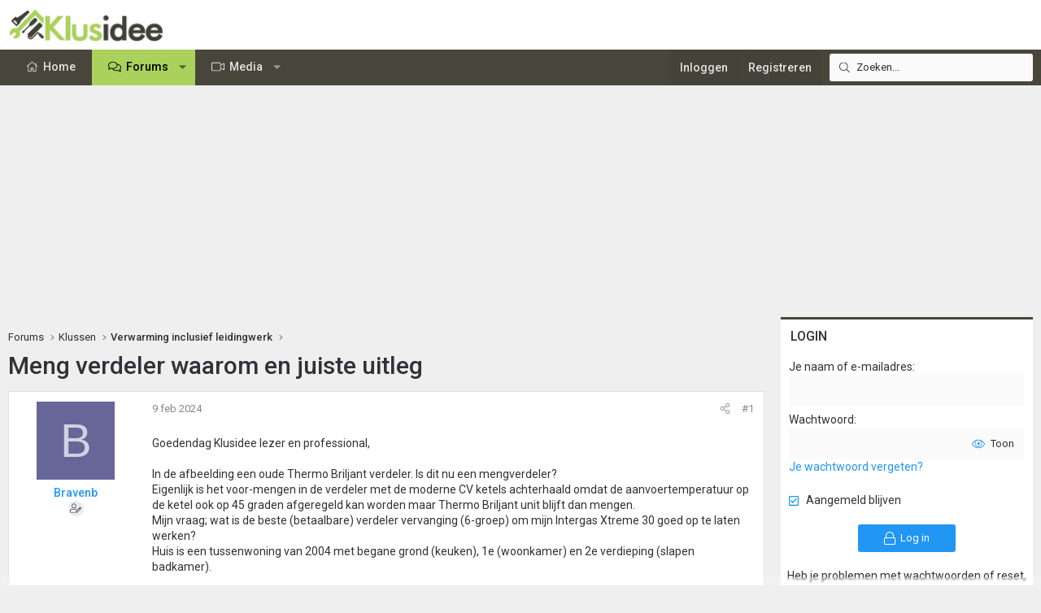

--- FILE ---
content_type: text/html; charset=utf-8
request_url: https://www.klusidee.nl/Forum/topic/meng-verdeler-waarom-en-juiste-uitleg.160476/
body_size: 26461
content:
<!DOCTYPE html>
<html id="XF" lang="nl-NL" dir="LTR"
	data-xf="2.3"
	data-app="public"
	
	
	data-template="thread_view"
	data-container-key="node-5"
	data-content-key="thread-160476"
	data-logged-in="false"
	data-cookie-prefix="xf_"
	data-csrf="1768834363,99e84da38b503e54e1b7715c71490d55"
	class="has-no-js template-thread_view XenBase layout-default style-light sidebar-right    xb-toggled xb-sidebar-show "
	 data-run-jobs="">
<head>
	
	
	

	<meta charset="utf-8" />
	<title>Meng verdeler waarom en juiste uitleg | KLUSIDEE.NL</title>
	<link rel="manifest" href="/Forum/webmanifest.php">

	<meta http-equiv="X-UA-Compatible" content="IE=Edge" />
	<meta name="viewport" content="width=device-width, initial-scale=1, viewport-fit=cover">

	
		<meta name="theme-color" content="#ffffff" />
	

	<meta name="apple-mobile-web-app-title" content="KLUSIDEE.NL">
	
		<link rel="apple-touch-icon" href="/Forum/styles/klusidee/xenforo/icon192.png">
		

	
		
		<meta name="description" content="Goedendag Klusidee lezer en professional,

In de afbeelding een oude Thermo Briljant verdeler. Is dit nu een mengverdeler?
Eigenlijk is het voor-mengen in..." />
		<meta property="og:description" content="Goedendag Klusidee lezer en professional,

In de afbeelding een oude Thermo Briljant verdeler. Is dit nu een mengverdeler?
Eigenlijk is het voor-mengen in de verdeler met de moderne CV ketels achterhaald omdat de aanvoertemperatuur op de ketel ook op 45 graden afgeregeld kan worden maar Thermo..." />
		<meta property="twitter:description" content="Goedendag Klusidee lezer en professional,

In de afbeelding een oude Thermo Briljant verdeler. Is dit nu een mengverdeler?
Eigenlijk is het voor-mengen in de verdeler met de moderne CV ketels..." />
	
	
		<meta property="og:url" content="https://www.klusidee.nl/Forum/topic/meng-verdeler-waarom-en-juiste-uitleg.160476/" />
	
		<link rel="canonical" href="https://www.klusidee.nl/Forum/topic/meng-verdeler-waarom-en-juiste-uitleg.160476/" />
	

	
		
	
	
	<meta property="og:site_name" content="KLUSIDEE.NL" />


	
	
		
	
	
	<meta property="og:type" content="website" />


	
	
		
	
	
	
		<meta property="og:title" content="Meng verdeler waarom en juiste uitleg" />
		<meta property="twitter:title" content="Meng verdeler waarom en juiste uitleg" />
	


	
	
	
	
	
	

	<link rel="preconnect" href="https://fonts.googleapis.com">
<link rel="preconnect" href="https://fonts.gstatic.com" crossorigin>
<link href="https://fonts.googleapis.com/css2?family=Roboto:ital,wght@0,100..900;1,100..900&display=swap" rel="stylesheet">

	

	
	
	
	

	<link rel="stylesheet" href="/Forum/css.php?css=public%3Anormalize.css%2Cpublic%3Afa.css%2Cpublic%3Acore.less%2Cpublic%3Aapp.less&amp;s=15&amp;l=6&amp;d=1768553694&amp;k=94894308123e7d1fcaa813e3b1b9710c5eb822cd" />

	<link rel="stylesheet" href="/Forum/css.php?css=public%3Acxf_login_widget.less&amp;s=15&amp;l=6&amp;d=1768553694&amp;k=c3f298c35387361b717880657369fee2484537f0" />
<link rel="stylesheet" href="/Forum/css.php?css=public%3Alightbox.less&amp;s=15&amp;l=6&amp;d=1768553694&amp;k=0312eb478fd49e496c2f5c4452b7d64bb77f26df" />
<link rel="stylesheet" href="/Forum/css.php?css=public%3Amessage.less&amp;s=15&amp;l=6&amp;d=1768553694&amp;k=cb6ca06b660ae60f5222d252bf24d134b34f0a44" />
<link rel="stylesheet" href="/Forum/css.php?css=public%3Ashare_controls.less&amp;s=15&amp;l=6&amp;d=1768553694&amp;k=2251d1b18c179699053893d50b0f8a95649d22b5" />
<link rel="stylesheet" href="/Forum/css.php?css=public%3Astructured_list.less&amp;s=15&amp;l=6&amp;d=1768553694&amp;k=834e9393801c3de31a3c1fbf7fc6f7dc74dfdd70" />
<link rel="stylesheet" href="/Forum/css.php?css=public%3Axb.less&amp;s=15&amp;l=6&amp;d=1768553694&amp;k=9cd1a47ab589f33ed89882bb406eec68826bc0ee" />
<link rel="stylesheet" href="/Forum/css.php?css=public%3Axb_search.less&amp;s=15&amp;l=6&amp;d=1768553694&amp;k=3c2eb76b7ebbf5f4ebe9ed54d9765d4455c8ea58" />
<link rel="stylesheet" href="/Forum/css.php?css=public%3Aextra.less&amp;s=15&amp;l=6&amp;d=1768553694&amp;k=934e56411c4ef520cee7b605c9dad840e5857694" />


	
		<script src="/Forum/js/xf/preamble.min.js?_v=c0d80cf5"></script>
	

	
	<script src="/Forum/js/vendor/vendor-compiled.js?_v=c0d80cf5" defer></script>
	<script src="/Forum/js/xf/core-compiled.js?_v=c0d80cf5" defer></script>

	<script>
		XF.ready(() =>
		{
			XF.extendObject(true, XF.config, {
				// 
				userId: 0,
				enablePush: false,
				pushAppServerKey: '',
				url: {
					fullBase: 'https://www.klusidee.nl/Forum/',
					basePath: '/Forum/',
					css: '/Forum/css.php?css=__SENTINEL__&s=15&l=6&d=1768553694',
					js: '/Forum/js/__SENTINEL__?_v=c0d80cf5',
					icon: '/Forum/data/local/icons/__VARIANT__.svg?v=1768553695#__NAME__',
					iconInline: '/Forum/styles/fa/__VARIANT__/__NAME__.svg?v=5.15.3',
					keepAlive: '/Forum/login/keep-alive'
				},
				cookie: {
					path: '/',
					domain: '',
					prefix: 'xf_',
					secure: true,
					consentMode: 'disabled',
					consented: ["optional","_third_party"]
				},
				cacheKey: 'f3ed7234243583f554e27d349fe769c5',
				csrf: '1768834363,99e84da38b503e54e1b7715c71490d55',
				js: {"\/Forum\/js\/xf\/lightbox-compiled.js?_v=c0d80cf5":true,"\/Forum\/js\/xf\/webauthn.min.js?_v=c0d80cf5":true},
				fullJs: false,
				css: {"public:cxf_login_widget.less":true,"public:lightbox.less":true,"public:message.less":true,"public:share_controls.less":true,"public:structured_list.less":true,"public:xb.less":true,"public:xb_search.less":true,"public:extra.less":true},
				time: {
					now: 1768834363,
					today: 1768777200,
					todayDow: 1,
					tomorrow: 1768863600,
					yesterday: 1768690800,
					week: 1768258800,
					month: 1767222000,
					year: 1767222000
				},
				style: {
					light: '',
					dark: '',
					defaultColorScheme: 'light'
				},
				borderSizeFeature: '3px',
				fontAwesomeWeight: 'l',
				enableRtnProtect: true,
				
				enableFormSubmitSticky: true,
				imageOptimization: '0',
				imageOptimizationQuality: 0.85,
				uploadMaxFilesize: 1342177280,
				uploadMaxWidth: 600,
				uploadMaxHeight: 1000,
				allowedVideoExtensions: ["m4v","mov","mp4","mp4v","mpeg","mpg","ogv","webm"],
				allowedAudioExtensions: ["mp3","opus","ogg","wav"],
				shortcodeToEmoji: true,
				visitorCounts: {
					conversations_unread: '0',
					alerts_unviewed: '0',
					total_unread: '0',
					title_count: true,
					icon_indicator: true
				},
				jsMt: {"xf\/action.js":"753225f7","xf\/embed.js":"4def2c7b","xf\/form.js":"49626585","xf\/structure.js":"753225f7","xf\/tooltip.js":"49626585"},
				jsState: {},
				publicMetadataLogoUrl: '',
				publicPushBadgeUrl: 'https://www.klusidee.nl/Forum/styles/default/xenforo/bell.png'
			})

			XF.extendObject(XF.phrases, {
				// 
"time.day": "{count} day",
"time.days": "{count} days",
"time.hour": "{count} hour",
"time.hours": "{count} hours",
"time.minute": "{count} minute",
"time.minutes": "{count} minutes",
"time.month": "{count} month",
"time.months": "{count} months",
"time.second": "{count} second",
"time.seconds": "{count} seconds",
"time.week": "time.week",
"time.weeks": "{count} weeks",
"time.year": "{count} year",
"time.years": "{count} years",
				date_x_at_time_y:     "{date} om {time}",
				day_x_at_time_y:      "{day} om {time}",
				yesterday_at_x:       "Gisteren om {time}",
				x_minutes_ago:        "{minutes} minuten geleden",
				one_minute_ago:       "1 minuut geleden",
				a_moment_ago:         "een moment geleden",
				today_at_x:           "Vandaag om {time}",
				in_a_moment:          "In a moment",
				in_a_minute:          "In a minute",
				in_x_minutes:         "In {minutes} minutes",
				later_today_at_x:     "Later today at {time}",
				tomorrow_at_x:        "Tomorrow at {time}",
				short_date_x_minutes: "{minutes}m",
				short_date_x_hours:   "{hours}h",
				short_date_x_days:    "{days}d",

				day0: "zondag",
				day1: "maandag",
				day2: "dinsdag",
				day3: "woensdag",
				day4: "donderdag",
				day5: "vrijdag",
				day6: "zaterdag",

				dayShort0: "zo",
				dayShort1: "ma",
				dayShort2: "di",
				dayShort3: "wo",
				dayShort4: "do",
				dayShort5: "vr",
				dayShort6: "za",

				month0: "januari",
				month1: "februari",
				month2: "maart",
				month3: "april",
				month4: "mei",
				month5: "juni",
				month6: "juli",
				month7: "augustus",
				month8: "september",
				month9: "oktober",
				month10: "november",
				month11: "december",

				active_user_changed_reload_page: "De actieve gebruiker is veranderd. Laad de pagina opnieuw voor de nieuwste versie.",
				server_did_not_respond_in_time_try_again: "De server heeft niet tijdig gereageerd. Gelieve opnieuw te proberen.",
				oops_we_ran_into_some_problems: "Oeps! We zijn enkele problemen tegengekomen.",
				oops_we_ran_into_some_problems_more_details_console: "Oeps! We zijn enkele problemen tegengekomen. Probeer het later opnieuw. Meer foutdetails kunnen zich in de browserconsole bevinden.",
				file_too_large_to_upload: "The file is too large to be uploaded.",
				uploaded_file_is_too_large_for_server_to_process: "Het geüploade bestand is te groot om te verwerken voor de server.",
				files_being_uploaded_are_you_sure: "Files are still being uploaded. Are you sure you want to submit this form?",
				attach: "Voeg bestand toe ",
				rich_text_box: "Rich text box",
				close: "Sluit",
				link_copied_to_clipboard: "Link naar klembord gekopieerd.",
				text_copied_to_clipboard: "Tekst naar klembord gekopieerd.",
				loading: "Laden...",
				you_have_exceeded_maximum_number_of_selectable_items: "You have exceeded the maximum number of selectable items.",

				processing: "Verwerken",
				'processing...': "Verwerken...",

				showing_x_of_y_items: "Tonen van {count} van {total} items",
				showing_all_items: "Alle items getoond",
				no_items_to_display: "No items to display",

				number_button_up: "Increase",
				number_button_down: "Decrease",

				push_enable_notification_title: "Push notificaties succesvol ingeschakeld op KLUSIDEE.NL",
				push_enable_notification_body: "Bedankt voor het aanzetten van push notificaties!",

				pull_down_to_refresh: "Pull down to refresh",
				release_to_refresh: "Release to refresh",
				refreshing: "Refreshing..."
			})
		})
	</script>

	<script src="/Forum/js/xf/lightbox-compiled.js?_v=c0d80cf5" defer></script>
<script src="/Forum/js/xf/webauthn.min.js?_v=c0d80cf5" defer></script>
<script>
XF.ready(() =>
{
					
document.querySelectorAll('.xb-searchWrapper').forEach(function(element) {
    element.addEventListener('click', function(event) {
        element.classList.add('is-active');
        event.stopPropagation();
    });
});

document.addEventListener('click', function(event) {
    document.querySelectorAll('.xb-searchWrapper').forEach(function(element) {
        element.classList.remove('is-active');
    });
});
	
})
</script>



	
		<link rel="icon" type="image/png" href="https://www.klusidee.nl/Forum/styles/klusidee/xenforo/favicon.png" sizes="32x32" />
	

	
	<script async src="https://www.googletagmanager.com/gtag/js?id=UA-1506767-1"></script>
	<script>
		window.dataLayer = window.dataLayer || [];
		function gtag(){dataLayer.push(arguments);}
		gtag('js', new Date());
		gtag('config', 'UA-1506767-1', {
			// 
			
			
		});
	</script>

	
</head>
<body data-template="thread_view">

<div class="p-pageWrapper" id="top">
<div class="p-pageWrapper--helper"></div>

	

	
	
<div class="xb-page-wrapper xb-canvasNoCollapse">
	
	
	<div class="xb-page-wrapper--helper"></div>
	
	
	<header class="p-header" id="header">
		<div class="p-header-inner">
			<div class="p-header-content">
				<div class="p-header-logo p-header-logo--image">
					<a href="https://www.klusidee.nl">
						
						

	

	
		
		

		
	

	

	<picture data-variations="{&quot;default&quot;:{&quot;1&quot;:&quot;\/Forum\/styles\/klusidee\/xenforo\/logo-groot.png&quot;,&quot;2&quot;:null}}">
		
		
		

		

		<img src="/Forum/styles/klusidee/xenforo/logo-groot.png"  width="200" height="41" alt="KLUSIDEE.NL"  />
	</picture>


						
					</a>
				</div>

				
			
			
			
			</div>
		</div>
	</header>
	
		
	
<div class="xb-content-wrapper">
	<div class="navigation-helper"></div>

	
	

	
		<div class="p-navSticky p-navSticky--primary" data-xf-init="sticky-header">
			
		<div class="p-nav--wrapper">
		<nav class="p-nav">
			<div class="p-nav-inner">
				<button type="button" class="button button--plain p-nav-menuTrigger" data-xf-click="off-canvas" data-menu=".js-headerOffCanvasMenu" tabindex="0" aria-label="Menu"><span class="button-text">
					<i aria-hidden="true"></i>
				</span></button>

				<div class="p-nav-smallLogo">
					<a href="https://www.klusidee.nl">
							
						<div class="logo-default">
						

	

	
		
		

		
	

	

	<picture data-variations="{&quot;default&quot;:{&quot;1&quot;:&quot;\/Forum\/styles\/klusidee\/xenforo\/logo-groot.png&quot;,&quot;2&quot;:null}}">
		
		
		

		

		<img src="/Forum/styles/klusidee/xenforo/logo-groot.png"  width="200" height="41" alt="KLUSIDEE.NL"  />
	</picture>


						</div>
						
						<div class="logo-mobile">
						

	

	
		
		

		
	

	

	<picture data-variations="{&quot;default&quot;:{&quot;1&quot;:&quot;\/Forum\/styles\/klusidee\/xenforo\/klusidee-klein.png&quot;,&quot;2&quot;:null}}">
		
		
		

		

		<img src="/Forum/styles/klusidee/xenforo/klusidee-klein.png"  width="" height="" alt="KLUSIDEE.NL"  />
	</picture>


						</div>
						
					
					</a>
				</div>

				<div class="p-nav-scroller hScroller" data-xf-init="h-scroller" data-auto-scroll=".p-navEl.is-selected">
					<div class="hScroller-scroll">
						<ul class="p-nav-list js-offCanvasNavSource">
							
								<li class="navhome">
									
	<div class="p-navEl " >
	

		
	
	<a href="https://www.klusidee.nl"
	class="p-navEl-link "
	
	data-xf-key="1"
	data-nav-id="home">Home</a>


		

		
	
	</div>

								</li>
							
								<li class="navforums">
									
	<div class="p-navEl is-selected" data-has-children="true">
	

		
	
	<a href="/Forum/"
	class="p-navEl-link p-navEl-link--splitMenu "
	
	
	data-nav-id="forums">Forums</a>


		<a data-xf-key="2"
			data-xf-click="menu"
			data-menu-pos-ref="< .p-navEl"
			class="p-navEl-splitTrigger"
			role="button"
			tabindex="0"
			aria-label="Toggle expanded"
			aria-expanded="false"
			aria-haspopup="true"></a>

		
	
		<div class="menu menu--structural" data-menu="menu" aria-hidden="true">
			<div class="menu-content">
				
					
	
	
	<a href="/Forum/search/?type=post"
	class="menu-linkRow u-indentDepth0 js-offCanvasCopy "
	
	
	data-nav-id="searchForums">Zoeken</a>

	

				
			</div>
		</div>
	
	</div>

								</li>
							
								<li class="navxfmg">
									
	<div class="p-navEl " data-has-children="true">
	

		
	
	<a href="/Forum/media/"
	class="p-navEl-link p-navEl-link--splitMenu "
	
	
	data-nav-id="xfmg">Media</a>


		<a data-xf-key="3"
			data-xf-click="menu"
			data-menu-pos-ref="< .p-navEl"
			class="p-navEl-splitTrigger"
			role="button"
			tabindex="0"
			aria-label="Toggle expanded"
			aria-expanded="false"
			aria-haspopup="true"></a>

		
	
		<div class="menu menu--structural" data-menu="menu" aria-hidden="true">
			<div class="menu-content">
				
					
	
	
	<a href="/Forum/whats-new/media/"
	class="menu-linkRow u-indentDepth0 js-offCanvasCopy "
	 rel="nofollow"
	
	data-nav-id="xfmgNewMedia">Nieuwe media</a>

	

				
					
	
	
	<a href="/Forum/whats-new/media-comments/"
	class="menu-linkRow u-indentDepth0 js-offCanvasCopy "
	 rel="nofollow"
	
	data-nav-id="xfmgNewComments">Nieuwe reacties</a>

	

				
					
	
	
	<a href="/Forum/search/?type=xfmg_media"
	class="menu-linkRow u-indentDepth0 js-offCanvasCopy "
	
	
	data-nav-id="xfmgSearchMedia">Zoek media</a>

	

				
			</div>
		</div>
	
	</div>

								</li>
							
						</ul>
					</div>
				</div>

				
					<div class="p-nav-search">
						
	
	
		
		<div class="xb-searchWrapper" id="xb-searchWrapper" tabindex="0">
			<form action="/Forum/search/search" id="xbSearch" class="xb-search" method="post" data-no-auto-focus="true">
				<input type="text" class="input" name="keywords" data-acurl="/Forum/search/auto-complete" placeholder="Zoeken..." aria-label="Zoeken" data-menu-autofocus="true" />
					<div class="menu menu--structural menu--search" aria-hidden="true">
						<div class="menu-content">
								
									<div class="menu-row">
										
			<select name="constraints" class="js-quickSearch-constraint input" aria-label="Search within">
				<option value="">Overal</option>
<option value="{&quot;search_type&quot;:&quot;post&quot;}">Onderwerpen</option>
<option value="{&quot;search_type&quot;:&quot;post&quot;,&quot;c&quot;:{&quot;nodes&quot;:[5],&quot;child_nodes&quot;:1}}">Dit forum</option>
<option value="{&quot;search_type&quot;:&quot;post&quot;,&quot;c&quot;:{&quot;thread&quot;:160476}}">Dit onderwerp</option>

			</select>
		
									</div>
								

								
								<div class="menu-row">
									<label class="iconic"><input type="checkbox"  name="c[title_only]" value="1" /><i aria-hidden="true"></i><span class="iconic-label">Zoek alleen in titels</span></label>

								</div>
								
								<div class="menu-row">
									<div class="inputGroup">
										<span class="inputGroup-text" id="ctrl_search_menu_by_member">Door:</span>
										<input type="text" class="input" name="c[users]" data-xf-init="auto-complete" placeholder="Lid" aria-labelledby="ctrl_search_menu_by_member" />
									</div>
								</div>
								<div class="menu-footer">
									<span class="menu-footer-controls">
										<button type="submit" class="button button--icon button--icon--search button--primary"><i class="fa--xf fal fa-search "><svg xmlns="http://www.w3.org/2000/svg" role="img" aria-hidden="true" ><use href="/Forum/data/local/icons/light.svg?v=1768553695#search"></use></svg></i><span class="button-text">Zoek</span></button>
										<a href="/Forum/search/" class="button "><span class="button-text">Geavanceerd zoeken...</span></a>
									</span>
								</div>

								<input type="hidden" name="_xfToken" value="1768834363,99e84da38b503e54e1b7715c71490d55" />
										
				</div>
			</div>
			</form>	
		</div>

	

					</div>
				

				
				
				<div class="p-nav-opposite">
					<div class="p-navgroup p-account p-navgroup--guest">
						
							<a href="/Forum/login/" class="p-navgroup-link p-navgroup-link--textual p-navgroup-link--logIn"
								data-xf-click="overlay" data-follow-redirects="on">
								<span class="p-navgroup-linkText">Inloggen</span>
							</a>
							
								<a href="/Forum/register/" class="p-navgroup-link p-navgroup-link--textual p-navgroup-link--register"
									data-xf-click="overlay" data-follow-redirects="on">
									<span class="p-navgroup-linkText">Registreren</span>
								</a>
							
						
						
					</div>

					<div class="p-navgroup p-discovery">
						<a href="/Forum/whats-new/"
							class="p-navgroup-link p-navgroup-link--iconic p-navgroup-link--whatsnew"
							aria-label="Wat is er nieuw"
							title="Wat is er nieuw">
							<i aria-hidden="true"></i>
							<span class="p-navgroup-linkText">Wat is er nieuw</span>
						</a>

						
							<a href="/Forum/search/"
								class="p-navgroup-link p-navgroup-link--iconic p-navgroup-link--search"
								data-xf-click="menu"
								data-xf-key="/"
								aria-label="Zoeken"
								aria-expanded="false"
								aria-haspopup="true"
								title="Zoeken">
								<i aria-hidden="true"></i>
								<span class="p-navgroup-linkText">Zoeken</span>
							</a>
							<div class="menu menu--structural menu--wide" data-menu="menu" aria-hidden="true">
								<form action="/Forum/search/search" method="post"
									class="menu-content"
									data-xf-init="quick-search">

									<h3 class="menu-header">Zoeken</h3>
									
									<div class="menu-row">
										
											<div class="inputGroup inputGroup--joined">
												<input type="text" class="input" name="keywords" data-acurl="/Forum/search/auto-complete" placeholder="Zoeken..." aria-label="Zoeken" data-menu-autofocus="true" />
												
			<select name="constraints" class="js-quickSearch-constraint input" aria-label="Search within">
				<option value="">Overal</option>
<option value="{&quot;search_type&quot;:&quot;post&quot;}">Onderwerpen</option>
<option value="{&quot;search_type&quot;:&quot;post&quot;,&quot;c&quot;:{&quot;nodes&quot;:[5],&quot;child_nodes&quot;:1}}">Dit forum</option>
<option value="{&quot;search_type&quot;:&quot;post&quot;,&quot;c&quot;:{&quot;thread&quot;:160476}}">Dit onderwerp</option>

			</select>
		
											</div>
										
									</div>

									
									<div class="menu-row">
										<label class="iconic"><input type="checkbox"  name="c[title_only]" value="1" /><i aria-hidden="true"></i><span class="iconic-label">Zoek alleen in titels</span></label>

									</div>
									
									<div class="menu-row">
										<div class="inputGroup">
											<span class="inputGroup-text" id="ctrl_search_menu_by_member">Door:</span>
											<input type="text" class="input" name="c[users]" data-xf-init="auto-complete" placeholder="Lid" aria-labelledby="ctrl_search_menu_by_member" />
										</div>
									</div>
									<div class="menu-footer">
									<span class="menu-footer-controls">
										<button type="submit" class="button button--icon button--icon--search button--primary"><i class="fa--xf fal fa-search "><svg xmlns="http://www.w3.org/2000/svg" role="img" aria-hidden="true" ><use href="/Forum/data/local/icons/light.svg?v=1768553695#search"></use></svg></i><span class="button-text">Zoek</span></button>
										<button type="submit" class="button " name="from_search_menu"><span class="button-text">Geavanceerd zoeken...</span></button>
									</span>
									</div>

									<input type="hidden" name="_xfToken" value="1768834363,99e84da38b503e54e1b7715c71490d55" />
								</form>
							</div>
						
					</div>
				</div>
					
			</div>
		</nav>
		</div>
	
		</div>
		
		
			<div class="p-sectionLinks--wrapper">
			<div class="p-sectionLinks">
				<div class="p-sectionLinks-inner">
				<div class="hScroller" data-xf-init="h-scroller">
					<div class="hScroller-scroll">
						<ul class="p-sectionLinks-list">
							
								<li>
									
	<div class="p-navEl " >
	

		
	
	<a href="/Forum/search/?type=post"
	class="p-navEl-link "
	
	data-xf-key="alt+1"
	data-nav-id="searchForums">Zoeken</a>


		

		
	
	</div>

								</li>
							
						</ul>
					</div>
				</div>
			<div class="p-sectionLinks-right">
				
				
			</div>
			</div>
		</div>
		</div>
			
	
		

	<div class="offCanvasMenu offCanvasMenu--nav js-headerOffCanvasMenu" data-menu="menu" aria-hidden="true" data-ocm-builder="navigation">
		<div class="offCanvasMenu-backdrop" data-menu-close="true"></div>
		<div class="offCanvasMenu-content">
			
				<h4 class="menu-tabHeader tabs" data-xf-init="tabs" role="tablist">
		<span class="hScroller" data-xf-init="h-scroller">
			<span class="hScroller-scroll">
				<a href="/Forum/account/" class="tabs-tab is-active" role="tab" tabindex="0" aria-controls="_xfUid-canvasMenuCustom-1768834363"><i class="fa--xf fal fa-bars "><svg xmlns="http://www.w3.org/2000/svg" role="img" aria-hidden="true" ><use href="/Forum/data/local/icons/light.svg?v=1768553695#bars"></use></svg></i></a>
				<a href="/Forum/account/" class="tabs-tab" role="tab" tabindex="0" aria-controls="_xfUid-accountMenuCustom-1768834363"><i class="fa--xf fal fa-user "><svg xmlns="http://www.w3.org/2000/svg" role="img" aria-hidden="true" ><use href="/Forum/data/local/icons/light.svg?v=1768553695#user"></use></svg></i></a>
				<a href="/Forum/account/alerts"
				   class="tabs-tab  js-badge--alerts badgeContainer"
				   data-badge="0"
				   data-xf-click="menu"
				   data-xf-key="."
				   data-menu-pos-ref="< .p-navgroup"
				   title="Meldingen"
				   aria-label="Meldingen"
				   aria-expanded="false"
				   aria-haspopup="true"
				   role="tab" tabindex="0" aria-controls="_xfUid-alertsMenu-1768834363">
					<i aria-hidden="true"></i>
					<i class="fa--xf fal fa-bell "><svg xmlns="http://www.w3.org/2000/svg" role="img" aria-hidden="true" ><use href="/Forum/data/local/icons/light.svg?v=1768553695#bell"></use></svg></i>
				</a>
				<a href="/Forum/direct-messages/"
				   class="tabs-tab js-badge--conversations badgeContainer"
				   data-badge="0"
				   data-xf-click="menu"
				   data-xf-key=","
				   data-menu-pos-ref="< .p-navgroup"
				   title="Privé berichten"
				   aria-label="Privé berichten"
				   aria-expanded="false"
				   aria-haspopup="true"
				    role="tab" tabindex="0" aria-controls="_xfUid-inboxMenu-1768834363">
					<i aria-hidden="true"></i>
									<i class="fa--xf fal fa-envelope "><svg xmlns="http://www.w3.org/2000/svg" role="img" aria-hidden="true" ><use href="/Forum/data/local/icons/light.svg?v=1768553695#envelope"></use></svg></i>
				</a>
			
			</span>
		</span>
	</h4>
			
			<ul class="tabPanes">
				<li class="is-active" role="tabpanel" id="_xfUid-canvasMenuCustom-1768834363">
					<div class="js-offCanvasNavTarget"></div>
				</li>
				<li role="tabpanel" id="_xfUid-accountMenuCustom-1768834363">
				




	
	<div class="menu-row menu-row--alt">
		
		<div class="contentRow">
			<div class="contentRow-figure">
				<span class="avatarWrapper">
					<span class="avatar avatar--m avatar--default avatar--default--text" data-user-id="0">
			<span class="avatar-u0-m"></span> 
		</span>
					
				</span>
			</div>
			<div class="contentRow-main">
				<h3 class="contentRow-header"></h3>
				<div class="contentRow-lesser">
					
				</div>

				<div class="contentRow-minor">
					
					<dl class="pairs pairs--justified fauxBlockLink">
						<dt>Berichten</dt>
						<dd>
							<a href="/Forum/search/member?user_id=0" class="fauxBlockLink-linkRow u-concealed">
								0
							</a>
						</dd>
					</dl>
					
					<dl class="pairs pairs--justified fauxBlockLink">
						<dt>Waarderingsscore</dt>
						<dd>
							<a href="/Forum/account/reactions" class="fauxBlockLink-linkRow u-concealed">
								0
							</a>
						</dd>
					</dl>
					
					
				</div>
			</div>
		</div>
	
	</div>

	

	
	<hr class="menu-separator menu-separator--hard" />

	<ul class="listPlain listColumns listColumns--narrow listColumns--together">
		
		
			<li><a href="/Forum/whats-new/news-feed" class="menu-linkRow">Nieuwsfeed</a></li>
		
		
			<li><a href="/Forum/search/member?user_id=0" class="menu-linkRow">Jouw inhoud</a></li>
		
		<li><a href="/Forum/account/reactions" class="menu-linkRow">Waardering</a></li>
		
	</ul>

	
	<hr class="menu-separator" />

	<ul class="listPlain listColumns listColumns--narrow listColumns--together">
		
		<li><a href="/Forum/account/account-details" class="menu-linkRow">Account details</a></li>
		<li><a href="/Forum/account/security" class="menu-linkRow">Beveiliging</a></li>
		<li><a href="/Forum/account/privacy" class="menu-linkRow">Privacy</a></li>
		<li><a href="/Forum/account/preferences" class="menu-linkRow">Voorkeuren</a></li>
		
		
		
		<li><a href="/Forum/account/following" class="menu-linkRow">Volgen</a></li>
		<li><a href="/Forum/account/ignored" class="menu-linkRow">Negeren</a></li>
		
	</ul>

	
	<hr class="menu-separator" />

	
		<ul class="listPlain listColumns listColumns--narrow listColumns--together">
			<li><a href="/Forum/logout/?t=1768834363%2C99e84da38b503e54e1b7715c71490d55" class="menu-linkRow">Uitloggen</a></li>
			
				<li><a href="/Forum/account/delete" class="menu-linkRow">Verwijderen account</a></li>
			
		</ul>
	


	


				</li>
				<li class="is-activeGGG" role="tabpanel" id="_xfUid-alertsMenu-1768834363"
					data-href="/Forum/account/alerts-popup"
					data-nocache="true"
					data-load-target=".js-alertsMenuBody">
					<div class="js-alertsMenuBody">
						<div class="menu-row">Laden...</div>
					</div>
					<div class="menu-footer menu-footer--split">
						<div class="menu-footer-main">
							<ul class="listInline listInline--bullet">
								<li><a href="/Forum/account/alerts">Toon alles</a></li>
								<li><a href="/Forum/account/alerts/mark-read" class="js-alertsMarkRead">Markeer als gelezen</a></li>
								<li><a href="/Forum/account/preferences">Voorkeuren</a></li>
							</ul>
						</div>


					</div>
				</li>

				<li role="tabpanel" id="_xfUid-inboxMenu-1768834363"
					data-href="/Forum/direct-messages/popup"
					data-load-target=".js-convMenuBody">
					<div class="js-convMenuBody">
						<div class="menu-row">Laden...</div>
					</div>
					<div class="menu-footer menu-footer--split">
						<div class="menu-footer-main">
							<ul class="listInline listInline--bullet">
								<li><a href="/Forum/direct-messages/">Toon alles</a></li>
								
							</ul>
						</div>
					</div>
				</li>
			</ul>
			
		</div>
	</div>
	
	
	

	<div class="p-body">
		<div class="p-body-inner">
			
			<!--XF:EXTRA_OUTPUT-->

			

			

			

			
	<noscript class="js-jsWarning"><div class="blockMessage blockMessage--important blockMessage--iconic u-noJsOnly">JavaScript is disabled. For a better experience, please enable JavaScript in your browser before proceeding.</div></noscript>

			
	<div class="blockMessage blockMessage--important blockMessage--iconic js-browserWarning" style="display: none">Je gebruikt een verouderde webbrowser. Het kan mogelijk deze of andere websites niet correct weergeven.<br />Het is raadzaam om je webbrowser te upgraden of een <a href="https://www.google.com/chrome/" target="_blank">alternatieve webbrowser</a> te gebruiken.</div>


			
			

			<div class="p-body-main p-body-main--withSidebar ">
				
				<div class="p-body-contentCol"></div>
				
					<div class="p-body-sidebarCol"></div>
				

				

				<div class="p-body-content">
					 
						

	

		
		<script async src="https://tags.refinery89.com/v2/klusideenl.js"></script>

	

	

		
		<div class="r89-desktop-billboard-atf-forum"></div>
		<div class="r89-mobile-billboard-top-forum"></div>

	


						
	
		<div class="p-breadcrumbs--parent ">
		<ul class="p-breadcrumbs "
			itemscope itemtype="https://schema.org/BreadcrumbList">
			
				

				
				

				
					
					
	<li itemprop="itemListElement" itemscope itemtype="https://schema.org/ListItem">
		<a href="/Forum/" itemprop="item">
			<span itemprop="name">Forums</span>
		</a>
		<meta itemprop="position" content="1" />
	</li>

				

				
				
					
					
	<li itemprop="itemListElement" itemscope itemtype="https://schema.org/ListItem">
		<a href="/Forum/#klussen.29" itemprop="item">
			<span itemprop="name">Klussen</span>
		</a>
		<meta itemprop="position" content="2" />
	</li>

				
					
					
	<li itemprop="itemListElement" itemscope itemtype="https://schema.org/ListItem">
		<a href="/Forum/forum/verwarming-inclusief-leidingwerk.5/" itemprop="item">
			<span itemprop="name">Verwarming inclusief leidingwerk</span>
		</a>
		<meta itemprop="position" content="3" />
	</li>

				
			
		</ul>
		
		</div>
	

						
					
					 
						
			
				<div class="p-body-header">
					
						
							<div class="p-title ">
								
									
										<h1 class="p-title-value">Meng verdeler waarom en juiste uitleg</h1>
									
									
								
							</div>
						

						
					
				</div>
			
			
					
					
						
					
					
					<div class="p-body-pageContent">












	
	
	
		
	
	
	


	
	
	
		
	
	
	


	
	
		
	
	
	


	
	



	












	

	
		
	



















<div class="block block--messages" data-xf-init="" data-type="post" data-href="/Forum/inline-mod/" data-search-target="*">

	<span class="u-anchorTarget" id="posts"></span>

	
		
	

	

	<div class="block-outer"></div>

	

	
		
	<div class="block-outer js-threadStatusField"></div>

	

	<div class="block-container lbContainer"
		data-xf-init="lightbox select-to-quote"
		data-message-selector=".js-post"
		data-lb-id="thread-160476"
		data-lb-universal="0">

		<div class="block-body js-replyNewMessageContainer">
			
				

					

					
						

	
	

	

	
	<article class="message message--post js-post js-inlineModContainer  "
		data-author="Bravenb"
		data-content="post-994416"
		id="js-post-994416"
		>

		

		<span class="u-anchorTarget" id="post-994416"></span>
		

		
			<div class="message-inner">
				
					<div class="message-cell message-cell--user">
						

	<section class="message-user"
		
		
		>

		

		<div class="message-avatar ">
			<div class="message-avatar-wrapper">
				
				<a href="/Forum/members/bravenb.152045/" class="avatar avatar--m avatar--default avatar--default--dynamic" data-user-id="152045" data-xf-init="member-tooltip" style="background-color: #666699; color: #d1d1e0">
			<span class="avatar-u152045-m" role="img" aria-label="Bravenb">B</span> 
		</a>
				
				
			</div>
		</div>
		<div class="message-userDetails">
			<h4 class="message-name"><a href="/Forum/members/bravenb.152045/" class="username " dir="auto" data-user-id="152045" data-xf-init="member-tooltip">Bravenb</a></h4>
			
				<div class="op-icon"> 
					<span data-xf-init="tooltip" title="Auteur">
						<i class="fa--xf fal fa-user-edit "><svg xmlns="http://www.w3.org/2000/svg" role="img" aria-hidden="true" ><use href="/Forum/data/local/icons/light.svg?v=1768553695#user-edit"></use></svg></i>
					</span>
				</div>
			
			
			
		</div>
		
			
			
		
		<span class="message-userArrow"></span>
	</section>

						
					</div>
				

				
					<div class="message-cell message-cell--main">
					
						<div class="message-main js-quickEditTarget">

							
							
								

	

	<header class="message-attribution message-attribution--split">
		<ul class="message-attribution-main listInline ">
			
			
			<li class="u-concealed">
				<a href="/Forum/topic/meng-verdeler-waarom-en-juiste-uitleg.160476/post-994416" rel="nofollow" >
					<time  class="u-dt" dir="auto" datetime="2024-02-09T15:42:51+0100" data-timestamp="1707489771" data-date="9 feb 2024" data-time="15:42" data-short="feb &#039;24" title="9 feb 2024 om 15:42">9 feb 2024</time>
				</a>
			</li>
			
		</ul>

		<ul class="message-attribution-opposite message-attribution-opposite--list ">
			
			
			
			<li>
				<a href="/Forum/topic/meng-verdeler-waarom-en-juiste-uitleg.160476/post-994416"
					class="message-attribution-gadget"
					data-xf-init="share-tooltip"
					data-href="/Forum/posts/994416/share"
					aria-label="Deel"
					rel="nofollow">
					<i class="fa--xf fal fa-share-alt "><svg xmlns="http://www.w3.org/2000/svg" role="img" aria-hidden="true" ><use href="/Forum/data/local/icons/light.svg?v=1768553695#share-alt"></use></svg></i>
				</a>
			</li>
			
				<li class="u-hidden js-embedCopy">
					
	<a href="javascript:"
		data-xf-init="copy-to-clipboard"
		data-copy-text="&lt;div class=&quot;js-xf-embed&quot; data-url=&quot;https://www.klusidee.nl/Forum&quot; data-content=&quot;post-994416&quot;&gt;&lt;/div&gt;&lt;script defer src=&quot;https://www.klusidee.nl/Forum/js/xf/external_embed.js?_v=c0d80cf5&quot;&gt;&lt;/script&gt;"
		data-success="Embed code HTML copied to clipboard."
		class="">
		<i class="fa--xf fal fa-code "><svg xmlns="http://www.w3.org/2000/svg" role="img" aria-hidden="true" ><use href="/Forum/data/local/icons/light.svg?v=1768553695#code"></use></svg></i>
	</a>

				</li>
			
			
			
				<li>
					<a href="/Forum/topic/meng-verdeler-waarom-en-juiste-uitleg.160476/post-994416" rel="nofollow">
						#1
					</a>
				</li>
			
		</ul>
	</header>

							
							

							<div class="message-content js-messageContent">
							

								
									
	
	
	

								

								
									
	

	<div class="message-userContent lbContainer js-lbContainer "
		data-lb-id="post-994416"
		data-lb-caption-desc="Bravenb &middot; 9 feb 2024 om 15:42">

		
			

	
		
	

		

		<article class="message-body js-selectToQuote">
			
				
			

			<div >
				
					<div class="bbWrapper">Goedendag Klusidee lezer en professional,<br />
<br />
In de afbeelding een oude Thermo Briljant verdeler. Is dit nu een mengverdeler?<br />
Eigenlijk is het voor-mengen in de verdeler met de moderne CV ketels achterhaald omdat de aanvoertemperatuur op de ketel ook op 45 graden afgeregeld kan worden maar Thermo Briljant unit blijft dan mengen.<br />
Mijn vraag; wat is de beste (betaalbare) verdeler vervanging (6-groep) om mijn Intergas Xtreme 30 goed op te laten werken?<br />
Huis is een tussenwoning van 2004 met begane grond (keuken), 1e (woonkamer) en 2e verdieping (slapen badkamer).<br />
<br />
Ketel hangt (begane grond) 1 meter vanaf de verdeler, dus zou een open verdeler een idee zijn zonder pomp of is de opbrengst dan naar woonkamer 1e verdieping en badkamer (thermostaatkraan) 2e verdieping te weinig?<br />
Wat kan ik beste doen als ik de ketel terug op lagere CV temp zet?<br />
<br />
Alvast dank voor jullie reacties <br />
<br />
<script class="js-extraPhrases" type="application/json">
			{
				"lightbox_close": "Close",
				"lightbox_next": "Next",
				"lightbox_previous": "Previous",
				"lightbox_error": "De gevraagde inhoud kan niet worden geladen. Probeer het later opnieuw.",
				"lightbox_start_slideshow": "Start slideshow",
				"lightbox_stop_slideshow": "Stop slideshow",
				"lightbox_full_screen": "Full screen",
				"lightbox_thumbnails": "Thumbnails",
				"lightbox_download": "Download",
				"lightbox_share": "Share",
				"lightbox_zoom": "Zoom",
				"lightbox_new_window": "New window",
				"lightbox_toggle_sidebar": "Toggle sidebar"
			}
			</script>
		
		
	


	<div class="bbImageWrapper  js-lbImage" title="Thermo Briljant.png"
		data-src="https://www.klusidee.nl/Forum/attachments/thermo-briljant-png.77409/" data-lb-sidebar-href="" data-lb-caption-extra-html="" data-single-image="1">
		<img src="https://www.klusidee.nl/Forum/attachments/thermo-briljant-png.77409/"
			data-url=""
			class="bbImage"
			data-zoom-target="1"
			style=""
			alt="Thermo Briljant.png"
			title="Thermo Briljant.png"
			width="600" height="479" loading="lazy" />
	</div></div>
				
			</div>

			<div class="js-selectToQuoteEnd">&nbsp;</div>
			
				
			
		</article>

		
			

	
		
	

		

		
			
	

		
	</div>

								

								
									
	

	

								

								
									
	

								

							
							</div>

							
								
	

	<footer class="message-footer">
		

		

		<div class="reactionsBar js-reactionsList ">
			
		</div>

		<div class="js-historyTarget message-historyTarget toggleTarget" data-href="trigger-href"></div>
	</footer>

							
						</div>

					
					</div>
				
			</div>
		
	</article>

	
	

	

		
		

	



					

					
	
		

	
	

	

		
		<div class="r89-desktop-leaderboard-atf"></div>
		<div class="r89-mobile-outstream "></div>

	


	





				

					

					
						

	
	

	

	
	<article class="message message--post js-post js-inlineModContainer  "
		data-author="Ronny"
		data-content="post-994420"
		id="js-post-994420"
		itemscope itemtype="https://schema.org/Comment" itemid="https://www.klusidee.nl/Forum/posts/994420/">

		
			<meta itemprop="parentItem" itemscope itemid="https://www.klusidee.nl/Forum/topic/meng-verdeler-waarom-en-juiste-uitleg.160476/" />
			<meta itemprop="name" content="Bericht #2" />
		

		<span class="u-anchorTarget" id="post-994420"></span>
		

		
			<div class="message-inner">
				
					<div class="message-cell message-cell--user">
						

	<section class="message-user"
		itemprop="author"
		itemscope itemtype="https://schema.org/Person"
		itemid="https://www.klusidee.nl/Forum/members/ronny.301/">

		
			<meta itemprop="url" content="https://www.klusidee.nl/Forum/members/ronny.301/" />
		

		<div class="message-avatar ">
			<div class="message-avatar-wrapper">
				
				<a href="/Forum/members/ronny.301/" class="avatar avatar--m" data-user-id="301" data-xf-init="member-tooltip">
			<img src="/Forum/data/avatars/m/0/301.jpg?1595247041" srcset="/Forum/data/avatars/l/0/301.jpg?1595247041 2x" alt="Ronny" class="avatar-u301-m" width="96" height="96" loading="lazy" itemprop="image" /> 
		</a>
				
				
			</div>
		</div>
		<div class="message-userDetails">
			<h4 class="message-name"><a href="/Forum/members/ronny.301/" class="username " dir="auto" data-user-id="301" data-xf-init="member-tooltip"><span itemprop="name">Ronny</span></a></h4>
			
			<h5 class="userTitle message-userTitle" dir="auto" itemprop="jobTitle">Specialist Verwarming</h5>
			
		</div>
		
			
			
		
		<span class="message-userArrow"></span>
	</section>

						
					</div>
				

				
					<div class="message-cell message-cell--main">
					
						<div class="message-main js-quickEditTarget">

							
							
								

	

	<header class="message-attribution message-attribution--split">
		<ul class="message-attribution-main listInline ">
			
			
			<li class="u-concealed">
				<a href="/Forum/topic/meng-verdeler-waarom-en-juiste-uitleg.160476/post-994420" rel="nofollow" itemprop="url">
					<time  class="u-dt" dir="auto" datetime="2024-02-09T16:20:43+0100" data-timestamp="1707492043" data-date="9 feb 2024" data-time="16:20" data-short="feb &#039;24" title="9 feb 2024 om 16:20" itemprop="datePublished">9 feb 2024</time>
				</a>
			</li>
			
		</ul>

		<ul class="message-attribution-opposite message-attribution-opposite--list ">
			
			
			
			<li>
				<a href="/Forum/topic/meng-verdeler-waarom-en-juiste-uitleg.160476/post-994420"
					class="message-attribution-gadget"
					data-xf-init="share-tooltip"
					data-href="/Forum/posts/994420/share"
					aria-label="Deel"
					rel="nofollow">
					<i class="fa--xf fal fa-share-alt "><svg xmlns="http://www.w3.org/2000/svg" role="img" aria-hidden="true" ><use href="/Forum/data/local/icons/light.svg?v=1768553695#share-alt"></use></svg></i>
				</a>
			</li>
			
				<li class="u-hidden js-embedCopy">
					
	<a href="javascript:"
		data-xf-init="copy-to-clipboard"
		data-copy-text="&lt;div class=&quot;js-xf-embed&quot; data-url=&quot;https://www.klusidee.nl/Forum&quot; data-content=&quot;post-994420&quot;&gt;&lt;/div&gt;&lt;script defer src=&quot;https://www.klusidee.nl/Forum/js/xf/external_embed.js?_v=c0d80cf5&quot;&gt;&lt;/script&gt;"
		data-success="Embed code HTML copied to clipboard."
		class="">
		<i class="fa--xf fal fa-code "><svg xmlns="http://www.w3.org/2000/svg" role="img" aria-hidden="true" ><use href="/Forum/data/local/icons/light.svg?v=1768553695#code"></use></svg></i>
	</a>

				</li>
			
			
			
				<li>
					<a href="/Forum/topic/meng-verdeler-waarom-en-juiste-uitleg.160476/post-994420" rel="nofollow">
						#2
					</a>
				</li>
			
		</ul>
	</header>

							
							

							<div class="message-content js-messageContent">
							

								
									
	
	
	

								

								
									
	

	<div class="message-userContent lbContainer js-lbContainer "
		data-lb-id="post-994420"
		data-lb-caption-desc="Ronny &middot; 9 feb 2024 om 16:20">

		

		<article class="message-body js-selectToQuote">
			
				
			

			<div itemprop="text">
				
					<div class="bbWrapper">Je schrijft eerst dat een mengverdeler een achterhaald principe is en daarna vraag je of<br />
een open verdeler een goed idee is. Daarbij geven we geen merk adviezen maar dat had je bij<br />
het aanmelden natuurlijk al gelezen. Wat wil je nu?</div>
				
			</div>

			<div class="js-selectToQuoteEnd">&nbsp;</div>
			
				
			
		</article>

		

		
	</div>

								

								
									
	

	

								

								
									
	

								

							
							</div>

							
								
	

	<footer class="message-footer">
		
			<div class="message-microdata" itemprop="interactionStatistic" itemtype="https://schema.org/InteractionCounter" itemscope>
				<meta itemprop="userInteractionCount" content="1" />
				<meta itemprop="interactionType" content="https://schema.org/LikeAction" />
			</div>
		

		

		<div class="reactionsBar js-reactionsList is-active">
			
	
	
		<ul class="reactionSummary">
		
			<li><span class="reaction reaction--small reaction--1" data-reaction-id="1"><i aria-hidden="true"></i><img src="[data-uri]" loading="lazy" class="reaction-sprite js-reaction" alt="Like" title="Like" /></span></li>
		
		</ul>
	


<span class="u-srOnly">Waarderingen:</span>
<a class="reactionsBar-link" href="/Forum/posts/994420/reactions" data-xf-click="overlay" data-cache="false" rel="nofollow"><bdi>Bravenb</bdi></a>
		</div>

		<div class="js-historyTarget message-historyTarget toggleTarget" data-href="trigger-href"></div>
	</footer>

							
						</div>

					
					</div>
				
			</div>
		
	</article>

	
	

	

		
		

	



					

					
	





				

					

					
						

	
	

	

	
	<article class="message message--post js-post js-inlineModContainer  "
		data-author="Bravenb"
		data-content="post-994429"
		id="js-post-994429"
		itemscope itemtype="https://schema.org/Comment" itemid="https://www.klusidee.nl/Forum/posts/994429/">

		
			<meta itemprop="parentItem" itemscope itemid="https://www.klusidee.nl/Forum/topic/meng-verdeler-waarom-en-juiste-uitleg.160476/" />
			<meta itemprop="name" content="Bericht #3" />
		

		<span class="u-anchorTarget" id="post-994429"></span>
		

		
			<div class="message-inner">
				
					<div class="message-cell message-cell--user">
						

	<section class="message-user"
		itemprop="author"
		itemscope itemtype="https://schema.org/Person"
		itemid="https://www.klusidee.nl/Forum/members/bravenb.152045/">

		
			<meta itemprop="url" content="https://www.klusidee.nl/Forum/members/bravenb.152045/" />
		

		<div class="message-avatar ">
			<div class="message-avatar-wrapper">
				
				<a href="/Forum/members/bravenb.152045/" class="avatar avatar--m avatar--default avatar--default--dynamic" data-user-id="152045" data-xf-init="member-tooltip" style="background-color: #666699; color: #d1d1e0">
			<span class="avatar-u152045-m" role="img" aria-label="Bravenb">B</span> 
		</a>
				
				
			</div>
		</div>
		<div class="message-userDetails">
			<h4 class="message-name"><a href="/Forum/members/bravenb.152045/" class="username " dir="auto" data-user-id="152045" data-xf-init="member-tooltip"><span itemprop="name">Bravenb</span></a></h4>
			
				<div class="op-icon"> 
					<span data-xf-init="tooltip" title="Auteur">
						<i class="fa--xf fal fa-user-edit "><svg xmlns="http://www.w3.org/2000/svg" role="img" aria-hidden="true" ><use href="/Forum/data/local/icons/light.svg?v=1768553695#user-edit"></use></svg></i>
					</span>
				</div>
			
			
			
		</div>
		
			
			
		
		<span class="message-userArrow"></span>
	</section>

						
					</div>
				

				
					<div class="message-cell message-cell--main">
					
						<div class="message-main js-quickEditTarget">

							
							
								

	

	<header class="message-attribution message-attribution--split">
		<ul class="message-attribution-main listInline ">
			
			
			<li class="u-concealed">
				<a href="/Forum/topic/meng-verdeler-waarom-en-juiste-uitleg.160476/post-994429" rel="nofollow" itemprop="url">
					<time  class="u-dt" dir="auto" datetime="2024-02-09T17:47:51+0100" data-timestamp="1707497271" data-date="9 feb 2024" data-time="17:47" data-short="feb &#039;24" title="9 feb 2024 om 17:47" itemprop="datePublished">9 feb 2024</time>
				</a>
			</li>
			
		</ul>

		<ul class="message-attribution-opposite message-attribution-opposite--list ">
			
			
			
			<li>
				<a href="/Forum/topic/meng-verdeler-waarom-en-juiste-uitleg.160476/post-994429"
					class="message-attribution-gadget"
					data-xf-init="share-tooltip"
					data-href="/Forum/posts/994429/share"
					aria-label="Deel"
					rel="nofollow">
					<i class="fa--xf fal fa-share-alt "><svg xmlns="http://www.w3.org/2000/svg" role="img" aria-hidden="true" ><use href="/Forum/data/local/icons/light.svg?v=1768553695#share-alt"></use></svg></i>
				</a>
			</li>
			
				<li class="u-hidden js-embedCopy">
					
	<a href="javascript:"
		data-xf-init="copy-to-clipboard"
		data-copy-text="&lt;div class=&quot;js-xf-embed&quot; data-url=&quot;https://www.klusidee.nl/Forum&quot; data-content=&quot;post-994429&quot;&gt;&lt;/div&gt;&lt;script defer src=&quot;https://www.klusidee.nl/Forum/js/xf/external_embed.js?_v=c0d80cf5&quot;&gt;&lt;/script&gt;"
		data-success="Embed code HTML copied to clipboard."
		class="">
		<i class="fa--xf fal fa-code "><svg xmlns="http://www.w3.org/2000/svg" role="img" aria-hidden="true" ><use href="/Forum/data/local/icons/light.svg?v=1768553695#code"></use></svg></i>
	</a>

				</li>
			
			
			
				<li>
					<a href="/Forum/topic/meng-verdeler-waarom-en-juiste-uitleg.160476/post-994429" rel="nofollow">
						#3
					</a>
				</li>
			
		</ul>
	</header>

							
							

							<div class="message-content js-messageContent">
							

								
									
	
	
	

								

								
									
	

	<div class="message-userContent lbContainer js-lbContainer "
		data-lb-id="post-994429"
		data-lb-caption-desc="Bravenb &middot; 9 feb 2024 om 17:47">

		

		<article class="message-body js-selectToQuote">
			
				
			

			<div itemprop="text">
				
					<div class="bbWrapper">Hoi Ronnie, mijn vraag is letterlijk; wat is de beste (betaalbare) verdeler vervanging (6-groep) om mijn Intergas Xtreme 30 goed op te laten werken? <br />
Een mengverdeler lijkt mij nu niet meer handig als je CV temp terug regelt op de ketel, maar is dat wel handig of denk ik verkeerd?<br />
Een open noem ik omdat ik niet weet of de opbrengst van de CV pomp (Intergas) genoeg is om tussenwoning te voeden 2x vloerverwarming en 2e verdieping badkamer radiator...</div>
				
			</div>

			<div class="js-selectToQuoteEnd">&nbsp;</div>
			
				
			
		</article>

		

		
	</div>

								

								
									
	

	

								

								
									
	

								

							
							</div>

							
								
	

	<footer class="message-footer">
		
			<div class="message-microdata" itemprop="interactionStatistic" itemtype="https://schema.org/InteractionCounter" itemscope>
				<meta itemprop="userInteractionCount" content="0" />
				<meta itemprop="interactionType" content="https://schema.org/LikeAction" />
			</div>
		

		

		<div class="reactionsBar js-reactionsList ">
			
		</div>

		<div class="js-historyTarget message-historyTarget toggleTarget" data-href="trigger-href"></div>
	</footer>

							
						</div>

					
					</div>
				
			</div>
		
	</article>

	
	

	

		
		
		<div class="r89-desktop-leaderboard-btf"></div>
		

	



					

					
	





				

					

					
						

	
	

	

	
	<article class="message message--post js-post js-inlineModContainer  "
		data-author="Lange Herman"
		data-content="post-994431"
		id="js-post-994431"
		itemscope itemtype="https://schema.org/Comment" itemid="https://www.klusidee.nl/Forum/posts/994431/">

		
			<meta itemprop="parentItem" itemscope itemid="https://www.klusidee.nl/Forum/topic/meng-verdeler-waarom-en-juiste-uitleg.160476/" />
			<meta itemprop="name" content="Bericht #4" />
		

		<span class="u-anchorTarget" id="post-994431"></span>
		

		
			<div class="message-inner">
				
					<div class="message-cell message-cell--user">
						

	<section class="message-user"
		itemprop="author"
		itemscope itemtype="https://schema.org/Person"
		itemid="https://www.klusidee.nl/Forum/members/lange-herman.122981/">

		
			<meta itemprop="url" content="https://www.klusidee.nl/Forum/members/lange-herman.122981/" />
		

		<div class="message-avatar ">
			<div class="message-avatar-wrapper">
				
				<a href="/Forum/members/lange-herman.122981/" class="avatar avatar--m" data-user-id="122981" data-xf-init="member-tooltip">
			<img src="/Forum/data/avatars/m/122/122981.jpg?1591986549" srcset="/Forum/data/avatars/l/122/122981.jpg?1591986549 2x" alt="Lange Herman" class="avatar-u122981-m" width="96" height="96" loading="lazy" itemprop="image" /> 
		</a>
				
				
			</div>
		</div>
		<div class="message-userDetails">
			<h4 class="message-name"><a href="/Forum/members/lange-herman.122981/" class="username " dir="auto" data-user-id="122981" data-xf-init="member-tooltip"><span itemprop="name">Lange Herman</span></a></h4>
			
			
			
		</div>
		
			
			
		
		<span class="message-userArrow"></span>
	</section>

						
					</div>
				

				
					<div class="message-cell message-cell--main">
					
						<div class="message-main js-quickEditTarget">

							
							
								

	

	<header class="message-attribution message-attribution--split">
		<ul class="message-attribution-main listInline ">
			
			
			<li class="u-concealed">
				<a href="/Forum/topic/meng-verdeler-waarom-en-juiste-uitleg.160476/post-994431" rel="nofollow" itemprop="url">
					<time  class="u-dt" dir="auto" datetime="2024-02-09T18:51:28+0100" data-timestamp="1707501088" data-date="9 feb 2024" data-time="18:51" data-short="feb &#039;24" title="9 feb 2024 om 18:51" itemprop="datePublished">9 feb 2024</time>
				</a>
			</li>
			
		</ul>

		<ul class="message-attribution-opposite message-attribution-opposite--list ">
			
			
			
			<li>
				<a href="/Forum/topic/meng-verdeler-waarom-en-juiste-uitleg.160476/post-994431"
					class="message-attribution-gadget"
					data-xf-init="share-tooltip"
					data-href="/Forum/posts/994431/share"
					aria-label="Deel"
					rel="nofollow">
					<i class="fa--xf fal fa-share-alt "><svg xmlns="http://www.w3.org/2000/svg" role="img" aria-hidden="true" ><use href="/Forum/data/local/icons/light.svg?v=1768553695#share-alt"></use></svg></i>
				</a>
			</li>
			
				<li class="u-hidden js-embedCopy">
					
	<a href="javascript:"
		data-xf-init="copy-to-clipboard"
		data-copy-text="&lt;div class=&quot;js-xf-embed&quot; data-url=&quot;https://www.klusidee.nl/Forum&quot; data-content=&quot;post-994431&quot;&gt;&lt;/div&gt;&lt;script defer src=&quot;https://www.klusidee.nl/Forum/js/xf/external_embed.js?_v=c0d80cf5&quot;&gt;&lt;/script&gt;"
		data-success="Embed code HTML copied to clipboard."
		class="">
		<i class="fa--xf fal fa-code "><svg xmlns="http://www.w3.org/2000/svg" role="img" aria-hidden="true" ><use href="/Forum/data/local/icons/light.svg?v=1768553695#code"></use></svg></i>
	</a>

				</li>
			
			
			
				<li>
					<a href="/Forum/topic/meng-verdeler-waarom-en-juiste-uitleg.160476/post-994431" rel="nofollow">
						#4
					</a>
				</li>
			
		</ul>
	</header>

							
							

							<div class="message-content js-messageContent">
							

								
									
	
	
	

								

								
									
	

	<div class="message-userContent lbContainer js-lbContainer "
		data-lb-id="post-994431"
		data-lb-caption-desc="Lange Herman &middot; 9 feb 2024 om 18:51">

		

		<article class="message-body js-selectToQuote">
			
				
			

			<div itemprop="text">
				
					<div class="bbWrapper">Bedenk je wel dat als je aanvoertemperatuur op een lage temperatuur zet (45 graden) je radiatoren ook niet warmer dan 45 graden worden.<br />
Een lagere radiator temperatuur resulteert in een lager vermogen, misschien is dat te weinig.<br />
Als dat het geval is kun je eventueel een HT/LT regeling bouwen. (zie de installatiehandleiding van de Xtreme)</div>
				
			</div>

			<div class="js-selectToQuoteEnd">&nbsp;</div>
			
				
			
		</article>

		

		
	</div>

								

								
									
	

	

								

								
									
	

								

							
							</div>

							
								
	

	<footer class="message-footer">
		
			<div class="message-microdata" itemprop="interactionStatistic" itemtype="https://schema.org/InteractionCounter" itemscope>
				<meta itemprop="userInteractionCount" content="1" />
				<meta itemprop="interactionType" content="https://schema.org/LikeAction" />
			</div>
		

		

		<div class="reactionsBar js-reactionsList is-active">
			
	
	
		<ul class="reactionSummary">
		
			<li><span class="reaction reaction--small reaction--1" data-reaction-id="1"><i aria-hidden="true"></i><img src="[data-uri]" loading="lazy" class="reaction-sprite js-reaction" alt="Like" title="Like" /></span></li>
		
		</ul>
	


<span class="u-srOnly">Waarderingen:</span>
<a class="reactionsBar-link" href="/Forum/posts/994431/reactions" data-xf-click="overlay" data-cache="false" rel="nofollow"><bdi>Bravenb</bdi></a>
		</div>

		<div class="js-historyTarget message-historyTarget toggleTarget" data-href="trigger-href"></div>
	</footer>

							
						</div>

					
					</div>
				
			</div>
		
	</article>

	
	

	

		
		

	



					

					
	





				

					

					
						

	
	

	

	
	<article class="message message--post js-post js-inlineModContainer  "
		data-author="Bravenb"
		data-content="post-994511"
		id="js-post-994511"
		itemscope itemtype="https://schema.org/Comment" itemid="https://www.klusidee.nl/Forum/posts/994511/">

		
			<meta itemprop="parentItem" itemscope itemid="https://www.klusidee.nl/Forum/topic/meng-verdeler-waarom-en-juiste-uitleg.160476/" />
			<meta itemprop="name" content="Bericht #5" />
		

		<span class="u-anchorTarget" id="post-994511"></span>
		

		
			<div class="message-inner">
				
					<div class="message-cell message-cell--user">
						

	<section class="message-user"
		itemprop="author"
		itemscope itemtype="https://schema.org/Person"
		itemid="https://www.klusidee.nl/Forum/members/bravenb.152045/">

		
			<meta itemprop="url" content="https://www.klusidee.nl/Forum/members/bravenb.152045/" />
		

		<div class="message-avatar ">
			<div class="message-avatar-wrapper">
				
				<a href="/Forum/members/bravenb.152045/" class="avatar avatar--m avatar--default avatar--default--dynamic" data-user-id="152045" data-xf-init="member-tooltip" style="background-color: #666699; color: #d1d1e0">
			<span class="avatar-u152045-m" role="img" aria-label="Bravenb">B</span> 
		</a>
				
				
			</div>
		</div>
		<div class="message-userDetails">
			<h4 class="message-name"><a href="/Forum/members/bravenb.152045/" class="username " dir="auto" data-user-id="152045" data-xf-init="member-tooltip"><span itemprop="name">Bravenb</span></a></h4>
			
				<div class="op-icon"> 
					<span data-xf-init="tooltip" title="Auteur">
						<i class="fa--xf fal fa-user-edit "><svg xmlns="http://www.w3.org/2000/svg" role="img" aria-hidden="true" ><use href="/Forum/data/local/icons/light.svg?v=1768553695#user-edit"></use></svg></i>
					</span>
				</div>
			
			
			
		</div>
		
			
			
		
		<span class="message-userArrow"></span>
	</section>

						
					</div>
				

				
					<div class="message-cell message-cell--main">
					
						<div class="message-main js-quickEditTarget">

							
							
								

	

	<header class="message-attribution message-attribution--split">
		<ul class="message-attribution-main listInline ">
			
			
			<li class="u-concealed">
				<a href="/Forum/topic/meng-verdeler-waarom-en-juiste-uitleg.160476/post-994511" rel="nofollow" itemprop="url">
					<time  class="u-dt" dir="auto" datetime="2024-02-10T13:46:48+0100" data-timestamp="1707569208" data-date="10 feb 2024" data-time="13:46" data-short="feb &#039;24" title="10 feb 2024 om 13:46" itemprop="datePublished">10 feb 2024</time>
				</a>
			</li>
			
		</ul>

		<ul class="message-attribution-opposite message-attribution-opposite--list ">
			
			
			
			<li>
				<a href="/Forum/topic/meng-verdeler-waarom-en-juiste-uitleg.160476/post-994511"
					class="message-attribution-gadget"
					data-xf-init="share-tooltip"
					data-href="/Forum/posts/994511/share"
					aria-label="Deel"
					rel="nofollow">
					<i class="fa--xf fal fa-share-alt "><svg xmlns="http://www.w3.org/2000/svg" role="img" aria-hidden="true" ><use href="/Forum/data/local/icons/light.svg?v=1768553695#share-alt"></use></svg></i>
				</a>
			</li>
			
				<li class="u-hidden js-embedCopy">
					
	<a href="javascript:"
		data-xf-init="copy-to-clipboard"
		data-copy-text="&lt;div class=&quot;js-xf-embed&quot; data-url=&quot;https://www.klusidee.nl/Forum&quot; data-content=&quot;post-994511&quot;&gt;&lt;/div&gt;&lt;script defer src=&quot;https://www.klusidee.nl/Forum/js/xf/external_embed.js?_v=c0d80cf5&quot;&gt;&lt;/script&gt;"
		data-success="Embed code HTML copied to clipboard."
		class="">
		<i class="fa--xf fal fa-code "><svg xmlns="http://www.w3.org/2000/svg" role="img" aria-hidden="true" ><use href="/Forum/data/local/icons/light.svg?v=1768553695#code"></use></svg></i>
	</a>

				</li>
			
			
			
				<li>
					<a href="/Forum/topic/meng-verdeler-waarom-en-juiste-uitleg.160476/post-994511" rel="nofollow">
						#5
					</a>
				</li>
			
		</ul>
	</header>

							
							

							<div class="message-content js-messageContent">
							

								
									
	
	
	

								

								
									
	

	<div class="message-userContent lbContainer js-lbContainer "
		data-lb-id="post-994511"
		data-lb-caption-desc="Bravenb &middot; 10 feb 2024 om 13:46">

		

		<article class="message-body js-selectToQuote">
			
				
			

			<div itemprop="text">
				
					<div class="bbWrapper">Hi Lange Herman, de 45 graden zou prima werken ook in de badkamer want dat doe ik nu al deze winter met de Intergas CV temp 45 graden.<br />
Waar ik tegenaan loop is de verdeler die mengt cv water met retour en dat lijkt mij dus nu niet meer juist.<br />
Bedankt voor de LT/HT tip, ik was &#039;m vergeten had wel keer in manual gezien, maar dan moet er weer een-en-ander veranderd worden rondom de CV.</div>
				
			</div>

			<div class="js-selectToQuoteEnd">&nbsp;</div>
			
				
			
		</article>

		

		
	</div>

								

								
									
	

	

								

								
									
	

								

							
							</div>

							
								
	

	<footer class="message-footer">
		
			<div class="message-microdata" itemprop="interactionStatistic" itemtype="https://schema.org/InteractionCounter" itemscope>
				<meta itemprop="userInteractionCount" content="0" />
				<meta itemprop="interactionType" content="https://schema.org/LikeAction" />
			</div>
		

		

		<div class="reactionsBar js-reactionsList ">
			
		</div>

		<div class="js-historyTarget message-historyTarget toggleTarget" data-href="trigger-href"></div>
	</footer>

							
						</div>

					
					</div>
				
			</div>
		
	</article>

	
	

	

		
		

	



					

					
	





				

					

					
						

	
	

	

	
	<article class="message message--post js-post js-inlineModContainer  "
		data-author="The headhunter"
		data-content="post-994522"
		id="js-post-994522"
		itemscope itemtype="https://schema.org/Comment" itemid="https://www.klusidee.nl/Forum/posts/994522/">

		
			<meta itemprop="parentItem" itemscope itemid="https://www.klusidee.nl/Forum/topic/meng-verdeler-waarom-en-juiste-uitleg.160476/" />
			<meta itemprop="name" content="Bericht #6" />
		

		<span class="u-anchorTarget" id="post-994522"></span>
		

		
			<div class="message-inner">
				
					<div class="message-cell message-cell--user">
						

	<section class="message-user"
		itemprop="author"
		itemscope itemtype="https://schema.org/Person"
		itemid="https://www.klusidee.nl/Forum/members/the-headhunter.2284/">

		
			<meta itemprop="url" content="https://www.klusidee.nl/Forum/members/the-headhunter.2284/" />
		

		<div class="message-avatar ">
			<div class="message-avatar-wrapper">
				
				<a href="/Forum/members/the-headhunter.2284/" class="avatar avatar--m" data-user-id="2284" data-xf-init="member-tooltip">
			<img src="/Forum/data/avatars/m/2/2284.jpg?1591650456"  alt="The headhunter" class="avatar-u2284-m" width="96" height="96" loading="lazy" itemprop="image" /> 
		</a>
				
				
			</div>
		</div>
		<div class="message-userDetails">
			<h4 class="message-name"><a href="/Forum/members/the-headhunter.2284/" class="username " dir="auto" data-user-id="2284" data-xf-init="member-tooltip"><span itemprop="name">The headhunter</span></a></h4>
			
			<h5 class="userTitle message-userTitle" dir="auto" itemprop="jobTitle">Specialist Elektra</h5>
			
		</div>
		
			
			
		
		<span class="message-userArrow"></span>
	</section>

						
					</div>
				

				
					<div class="message-cell message-cell--main">
					
						<div class="message-main js-quickEditTarget">

							
							
								

	

	<header class="message-attribution message-attribution--split">
		<ul class="message-attribution-main listInline ">
			
			
			<li class="u-concealed">
				<a href="/Forum/topic/meng-verdeler-waarom-en-juiste-uitleg.160476/post-994522" rel="nofollow" itemprop="url">
					<time  class="u-dt" dir="auto" datetime="2024-02-10T14:55:07+0100" data-timestamp="1707573307" data-date="10 feb 2024" data-time="14:55" data-short="feb &#039;24" title="10 feb 2024 om 14:55" itemprop="datePublished">10 feb 2024</time>
				</a>
			</li>
			
		</ul>

		<ul class="message-attribution-opposite message-attribution-opposite--list ">
			
			
			
			<li>
				<a href="/Forum/topic/meng-verdeler-waarom-en-juiste-uitleg.160476/post-994522"
					class="message-attribution-gadget"
					data-xf-init="share-tooltip"
					data-href="/Forum/posts/994522/share"
					aria-label="Deel"
					rel="nofollow">
					<i class="fa--xf fal fa-share-alt "><svg xmlns="http://www.w3.org/2000/svg" role="img" aria-hidden="true" ><use href="/Forum/data/local/icons/light.svg?v=1768553695#share-alt"></use></svg></i>
				</a>
			</li>
			
				<li class="u-hidden js-embedCopy">
					
	<a href="javascript:"
		data-xf-init="copy-to-clipboard"
		data-copy-text="&lt;div class=&quot;js-xf-embed&quot; data-url=&quot;https://www.klusidee.nl/Forum&quot; data-content=&quot;post-994522&quot;&gt;&lt;/div&gt;&lt;script defer src=&quot;https://www.klusidee.nl/Forum/js/xf/external_embed.js?_v=c0d80cf5&quot;&gt;&lt;/script&gt;"
		data-success="Embed code HTML copied to clipboard."
		class="">
		<i class="fa--xf fal fa-code "><svg xmlns="http://www.w3.org/2000/svg" role="img" aria-hidden="true" ><use href="/Forum/data/local/icons/light.svg?v=1768553695#code"></use></svg></i>
	</a>

				</li>
			
			
			
				<li>
					<a href="/Forum/topic/meng-verdeler-waarom-en-juiste-uitleg.160476/post-994522" rel="nofollow">
						#6
					</a>
				</li>
			
		</ul>
	</header>

							
							

							<div class="message-content js-messageContent">
							

								
									
	
	
	

								

								
									
	

	<div class="message-userContent lbContainer js-lbContainer "
		data-lb-id="post-994522"
		data-lb-caption-desc="The headhunter &middot; 10 feb 2024 om 14:55">

		

		<article class="message-body js-selectToQuote">
			
				
			

			<div itemprop="text">
				
					<div class="bbWrapper">Zo&#039;n ding is ontworpen om 5x meer water rond te pompen door de vloer dan de cv aanvoert.<br />
De vloer is ontworpen om dat te doen met die verdeler, zet je daar een pomploze verdeler in dan moet de ketel dus 5x zoveel water door de vloer drukken, en ik denk sat de weerstand van de vloer veel hoger is dan die van een radiator, dus de vloer komt niet op temperatuur en de radiatoren wel, of de radiatoren niet meer omdat deze teveel weerstand krijgen om nog een fatsoenlijk transport door de radiatoren te krijgen.<br />
<br />
Ik zou eerst eens kijken of ik met de huidige verdeler en de cv pomp op max de gewenste temperatuur kan krijgen in de verdeler, en natuurlijk ook de cv radiatoren iets knijpen zodat deze normaal meedoen.</div>
				
			</div>

			<div class="js-selectToQuoteEnd">&nbsp;</div>
			
				
			
		</article>

		

		
	</div>

								

								
									
	

	

								

								
									
	

								

							
							</div>

							
								
	

	<footer class="message-footer">
		
			<div class="message-microdata" itemprop="interactionStatistic" itemtype="https://schema.org/InteractionCounter" itemscope>
				<meta itemprop="userInteractionCount" content="1" />
				<meta itemprop="interactionType" content="https://schema.org/LikeAction" />
			</div>
		

		

		<div class="reactionsBar js-reactionsList is-active">
			
	
	
		<ul class="reactionSummary">
		
			<li><span class="reaction reaction--small reaction--1" data-reaction-id="1"><i aria-hidden="true"></i><img src="[data-uri]" loading="lazy" class="reaction-sprite js-reaction" alt="Like" title="Like" /></span></li>
		
		</ul>
	


<span class="u-srOnly">Waarderingen:</span>
<a class="reactionsBar-link" href="/Forum/posts/994522/reactions" data-xf-click="overlay" data-cache="false" rel="nofollow"><bdi>Bravenb</bdi></a>
		</div>

		<div class="js-historyTarget message-historyTarget toggleTarget" data-href="trigger-href"></div>
	</footer>

							
						</div>

					
					</div>
				
			</div>
		
	</article>

	
	

	

		
		
		<div class="r89-desktop-leaderboard-btf"></div>
		

	



					

					
	





				

					

					
						

	
	

	

	
	<article class="message message--post js-post js-inlineModContainer  "
		data-author="Bravenb"
		data-content="post-994543"
		id="js-post-994543"
		itemscope itemtype="https://schema.org/Comment" itemid="https://www.klusidee.nl/Forum/posts/994543/">

		
			<meta itemprop="parentItem" itemscope itemid="https://www.klusidee.nl/Forum/topic/meng-verdeler-waarom-en-juiste-uitleg.160476/" />
			<meta itemprop="name" content="Bericht #7" />
		

		<span class="u-anchorTarget" id="post-994543"></span>
		

		
			<div class="message-inner">
				
					<div class="message-cell message-cell--user">
						

	<section class="message-user"
		itemprop="author"
		itemscope itemtype="https://schema.org/Person"
		itemid="https://www.klusidee.nl/Forum/members/bravenb.152045/">

		
			<meta itemprop="url" content="https://www.klusidee.nl/Forum/members/bravenb.152045/" />
		

		<div class="message-avatar ">
			<div class="message-avatar-wrapper">
				
				<a href="/Forum/members/bravenb.152045/" class="avatar avatar--m avatar--default avatar--default--dynamic" data-user-id="152045" data-xf-init="member-tooltip" style="background-color: #666699; color: #d1d1e0">
			<span class="avatar-u152045-m" role="img" aria-label="Bravenb">B</span> 
		</a>
				
				
			</div>
		</div>
		<div class="message-userDetails">
			<h4 class="message-name"><a href="/Forum/members/bravenb.152045/" class="username " dir="auto" data-user-id="152045" data-xf-init="member-tooltip"><span itemprop="name">Bravenb</span></a></h4>
			
				<div class="op-icon"> 
					<span data-xf-init="tooltip" title="Auteur">
						<i class="fa--xf fal fa-user-edit "><svg xmlns="http://www.w3.org/2000/svg" role="img" aria-hidden="true" ><use href="/Forum/data/local/icons/light.svg?v=1768553695#user-edit"></use></svg></i>
					</span>
				</div>
			
			
			
		</div>
		
			
			
		
		<span class="message-userArrow"></span>
	</section>

						
					</div>
				

				
					<div class="message-cell message-cell--main">
					
						<div class="message-main js-quickEditTarget">

							
							
								

	

	<header class="message-attribution message-attribution--split">
		<ul class="message-attribution-main listInline ">
			
			
			<li class="u-concealed">
				<a href="/Forum/topic/meng-verdeler-waarom-en-juiste-uitleg.160476/post-994543" rel="nofollow" itemprop="url">
					<time  class="u-dt" dir="auto" datetime="2024-02-10T16:35:30+0100" data-timestamp="1707579330" data-date="10 feb 2024" data-time="16:35" data-short="feb &#039;24" title="10 feb 2024 om 16:35" itemprop="datePublished">10 feb 2024</time>
				</a>
			</li>
			
		</ul>

		<ul class="message-attribution-opposite message-attribution-opposite--list ">
			
			
			
			<li>
				<a href="/Forum/topic/meng-verdeler-waarom-en-juiste-uitleg.160476/post-994543"
					class="message-attribution-gadget"
					data-xf-init="share-tooltip"
					data-href="/Forum/posts/994543/share"
					aria-label="Deel"
					rel="nofollow">
					<i class="fa--xf fal fa-share-alt "><svg xmlns="http://www.w3.org/2000/svg" role="img" aria-hidden="true" ><use href="/Forum/data/local/icons/light.svg?v=1768553695#share-alt"></use></svg></i>
				</a>
			</li>
			
				<li class="u-hidden js-embedCopy">
					
	<a href="javascript:"
		data-xf-init="copy-to-clipboard"
		data-copy-text="&lt;div class=&quot;js-xf-embed&quot; data-url=&quot;https://www.klusidee.nl/Forum&quot; data-content=&quot;post-994543&quot;&gt;&lt;/div&gt;&lt;script defer src=&quot;https://www.klusidee.nl/Forum/js/xf/external_embed.js?_v=c0d80cf5&quot;&gt;&lt;/script&gt;"
		data-success="Embed code HTML copied to clipboard."
		class="">
		<i class="fa--xf fal fa-code "><svg xmlns="http://www.w3.org/2000/svg" role="img" aria-hidden="true" ><use href="/Forum/data/local/icons/light.svg?v=1768553695#code"></use></svg></i>
	</a>

				</li>
			
			
			
				<li>
					<a href="/Forum/topic/meng-verdeler-waarom-en-juiste-uitleg.160476/post-994543" rel="nofollow">
						#7
					</a>
				</li>
			
		</ul>
	</header>

							
							

							<div class="message-content js-messageContent">
							

								
									
	
	
	

								

								
									
	

	<div class="message-userContent lbContainer js-lbContainer "
		data-lb-id="post-994543"
		data-lb-caption-desc="Bravenb &middot; 10 feb 2024 om 16:35">

		

		<article class="message-body js-selectToQuote">
			
				
			

			<div itemprop="text">
				
					<div class="bbWrapper">Headhunter, de originele vloerverwarming is een WTH, die mengt ook koud retour bij warm cv water.<br />
Ik dacht dat de Thermo-Briljant dat niet deed, maar deze mengt ook koud bij warm.<br />
Mijn gedachten zullen wel niet juist zijn, het huis wordt wel warm maar dat duurt gewoon lang en ik geef het mengprincipe de schuld. <br />
I rest my case</div>
				
			</div>

			<div class="js-selectToQuoteEnd">&nbsp;</div>
			
				
			
		</article>

		

		
	</div>

								

								
									
	

	

								

								
									
	

								

							
							</div>

							
								
	

	<footer class="message-footer">
		
			<div class="message-microdata" itemprop="interactionStatistic" itemtype="https://schema.org/InteractionCounter" itemscope>
				<meta itemprop="userInteractionCount" content="0" />
				<meta itemprop="interactionType" content="https://schema.org/LikeAction" />
			</div>
		

		

		<div class="reactionsBar js-reactionsList ">
			
		</div>

		<div class="js-historyTarget message-historyTarget toggleTarget" data-href="trigger-href"></div>
	</footer>

							
						</div>

					
					</div>
				
			</div>
		
	</article>

	
	

	

		
		
		<div class="r89-mobile-rectangle-mid"></div>
		

	



					

					
	





				

					

					
						

	
	

	

	
	<article class="message message--post js-post js-inlineModContainer  "
		data-author="The headhunter"
		data-content="post-994550"
		id="js-post-994550"
		itemscope itemtype="https://schema.org/Comment" itemid="https://www.klusidee.nl/Forum/posts/994550/">

		
			<meta itemprop="parentItem" itemscope itemid="https://www.klusidee.nl/Forum/topic/meng-verdeler-waarom-en-juiste-uitleg.160476/" />
			<meta itemprop="name" content="Bericht #8" />
		

		<span class="u-anchorTarget" id="post-994550"></span>
		

		
			<div class="message-inner">
				
					<div class="message-cell message-cell--user">
						

	<section class="message-user"
		itemprop="author"
		itemscope itemtype="https://schema.org/Person"
		itemid="https://www.klusidee.nl/Forum/members/the-headhunter.2284/">

		
			<meta itemprop="url" content="https://www.klusidee.nl/Forum/members/the-headhunter.2284/" />
		

		<div class="message-avatar ">
			<div class="message-avatar-wrapper">
				
				<a href="/Forum/members/the-headhunter.2284/" class="avatar avatar--m" data-user-id="2284" data-xf-init="member-tooltip">
			<img src="/Forum/data/avatars/m/2/2284.jpg?1591650456"  alt="The headhunter" class="avatar-u2284-m" width="96" height="96" loading="lazy" itemprop="image" /> 
		</a>
				
				
			</div>
		</div>
		<div class="message-userDetails">
			<h4 class="message-name"><a href="/Forum/members/the-headhunter.2284/" class="username " dir="auto" data-user-id="2284" data-xf-init="member-tooltip"><span itemprop="name">The headhunter</span></a></h4>
			
			<h5 class="userTitle message-userTitle" dir="auto" itemprop="jobTitle">Specialist Elektra</h5>
			
		</div>
		
			
			
		
		<span class="message-userArrow"></span>
	</section>

						
					</div>
				

				
					<div class="message-cell message-cell--main">
					
						<div class="message-main js-quickEditTarget">

							
							
								

	

	<header class="message-attribution message-attribution--split">
		<ul class="message-attribution-main listInline ">
			
			
			<li class="u-concealed">
				<a href="/Forum/topic/meng-verdeler-waarom-en-juiste-uitleg.160476/post-994550" rel="nofollow" itemprop="url">
					<time  class="u-dt" dir="auto" datetime="2024-02-10T16:46:57+0100" data-timestamp="1707580017" data-date="10 feb 2024" data-time="16:46" data-short="feb &#039;24" title="10 feb 2024 om 16:46" itemprop="datePublished">10 feb 2024</time>
				</a>
			</li>
			
		</ul>

		<ul class="message-attribution-opposite message-attribution-opposite--list ">
			
			
			
			<li>
				<a href="/Forum/topic/meng-verdeler-waarom-en-juiste-uitleg.160476/post-994550"
					class="message-attribution-gadget"
					data-xf-init="share-tooltip"
					data-href="/Forum/posts/994550/share"
					aria-label="Deel"
					rel="nofollow">
					<i class="fa--xf fal fa-share-alt "><svg xmlns="http://www.w3.org/2000/svg" role="img" aria-hidden="true" ><use href="/Forum/data/local/icons/light.svg?v=1768553695#share-alt"></use></svg></i>
				</a>
			</li>
			
				<li class="u-hidden js-embedCopy">
					
	<a href="javascript:"
		data-xf-init="copy-to-clipboard"
		data-copy-text="&lt;div class=&quot;js-xf-embed&quot; data-url=&quot;https://www.klusidee.nl/Forum&quot; data-content=&quot;post-994550&quot;&gt;&lt;/div&gt;&lt;script defer src=&quot;https://www.klusidee.nl/Forum/js/xf/external_embed.js?_v=c0d80cf5&quot;&gt;&lt;/script&gt;"
		data-success="Embed code HTML copied to clipboard."
		class="">
		<i class="fa--xf fal fa-code "><svg xmlns="http://www.w3.org/2000/svg" role="img" aria-hidden="true" ><use href="/Forum/data/local/icons/light.svg?v=1768553695#code"></use></svg></i>
	</a>

				</li>
			
			
			
				<li>
					<a href="/Forum/topic/meng-verdeler-waarom-en-juiste-uitleg.160476/post-994550" rel="nofollow">
						#8
					</a>
				</li>
			
		</ul>
	</header>

							
							

							<div class="message-content js-messageContent">
							

								
									
	
	
	

								

								
									
	

	<div class="message-userContent lbContainer js-lbContainer "
		data-lb-id="post-994550"
		data-lb-caption-desc="The headhunter &middot; 10 feb 2024 om 16:46">

		

		<article class="message-body js-selectToQuote">
			
				
			

			<div itemprop="text">
				
					<div class="bbWrapper">Het mengen is niet de oorzaak.<br />
Je mengt omdat je dan met hoge temperatuur en lage stroming vermogen kan transporteren en met lage temperatuur en hoge stroming de vloer kan verwarmen.<br />
(Q=m x c x dT)<br />
<br />
Als je wilt dat de verdeler ophoud te mengen moet je zorgen dat de stroming vanaf de cv naar de set gelijk is of groter aan wat de set door de vloer stuurt.<br />
<br />
Of een ander type verdeler maar dan moet de installatie dat wel trekken, en vaak is dat niet omdat deze is bedacht met een eigen vloertransport .<br />
<br />
Maar vloerverwarming is traag door de lage temperatuur, en massa van de vloer zelf.<br />
Daarom probeer je de temperatuur ook constant te houden omdat aanwarmen nu eenmaal tijd kost.<br />
<br />
Volgens mij zit het grootste probleem hier niet zozeer in de installatie.</div>
				
			</div>

			<div class="js-selectToQuoteEnd">&nbsp;</div>
			
				
			
		</article>

		

		
	</div>

								

								
									
	

	

								

								
									
	

								

							
							</div>

							
								
	

	<footer class="message-footer">
		
			<div class="message-microdata" itemprop="interactionStatistic" itemtype="https://schema.org/InteractionCounter" itemscope>
				<meta itemprop="userInteractionCount" content="0" />
				<meta itemprop="interactionType" content="https://schema.org/LikeAction" />
			</div>
		

		

		<div class="reactionsBar js-reactionsList ">
			
		</div>

		<div class="js-historyTarget message-historyTarget toggleTarget" data-href="trigger-href"></div>
	</footer>

							
						</div>

					
					</div>
				
			</div>
		
	</article>

	
	

	

		
		

	



					

					
	





				

					

					
						

	
	

	

	
	<article class="message message--post js-post js-inlineModContainer  "
		data-author="Bravenb"
		data-content="post-994554"
		id="js-post-994554"
		itemscope itemtype="https://schema.org/Comment" itemid="https://www.klusidee.nl/Forum/posts/994554/">

		
			<meta itemprop="parentItem" itemscope itemid="https://www.klusidee.nl/Forum/topic/meng-verdeler-waarom-en-juiste-uitleg.160476/" />
			<meta itemprop="name" content="Bericht #9" />
		

		<span class="u-anchorTarget" id="post-994554"></span>
		

		
			<div class="message-inner">
				
					<div class="message-cell message-cell--user">
						

	<section class="message-user"
		itemprop="author"
		itemscope itemtype="https://schema.org/Person"
		itemid="https://www.klusidee.nl/Forum/members/bravenb.152045/">

		
			<meta itemprop="url" content="https://www.klusidee.nl/Forum/members/bravenb.152045/" />
		

		<div class="message-avatar ">
			<div class="message-avatar-wrapper">
				
				<a href="/Forum/members/bravenb.152045/" class="avatar avatar--m avatar--default avatar--default--dynamic" data-user-id="152045" data-xf-init="member-tooltip" style="background-color: #666699; color: #d1d1e0">
			<span class="avatar-u152045-m" role="img" aria-label="Bravenb">B</span> 
		</a>
				
				
			</div>
		</div>
		<div class="message-userDetails">
			<h4 class="message-name"><a href="/Forum/members/bravenb.152045/" class="username " dir="auto" data-user-id="152045" data-xf-init="member-tooltip"><span itemprop="name">Bravenb</span></a></h4>
			
				<div class="op-icon"> 
					<span data-xf-init="tooltip" title="Auteur">
						<i class="fa--xf fal fa-user-edit "><svg xmlns="http://www.w3.org/2000/svg" role="img" aria-hidden="true" ><use href="/Forum/data/local/icons/light.svg?v=1768553695#user-edit"></use></svg></i>
					</span>
				</div>
			
			
			
		</div>
		
			
			
		
		<span class="message-userArrow"></span>
	</section>

						
					</div>
				

				
					<div class="message-cell message-cell--main">
					
						<div class="message-main js-quickEditTarget">

							
							
								

	

	<header class="message-attribution message-attribution--split">
		<ul class="message-attribution-main listInline ">
			
			
			<li class="u-concealed">
				<a href="/Forum/topic/meng-verdeler-waarom-en-juiste-uitleg.160476/post-994554" rel="nofollow" itemprop="url">
					<time  class="u-dt" dir="auto" datetime="2024-02-10T17:11:56+0100" data-timestamp="1707581516" data-date="10 feb 2024" data-time="17:11" data-short="feb &#039;24" title="10 feb 2024 om 17:11" itemprop="datePublished">10 feb 2024</time>
				</a>
			</li>
			
		</ul>

		<ul class="message-attribution-opposite message-attribution-opposite--list ">
			
			
			
			<li>
				<a href="/Forum/topic/meng-verdeler-waarom-en-juiste-uitleg.160476/post-994554"
					class="message-attribution-gadget"
					data-xf-init="share-tooltip"
					data-href="/Forum/posts/994554/share"
					aria-label="Deel"
					rel="nofollow">
					<i class="fa--xf fal fa-share-alt "><svg xmlns="http://www.w3.org/2000/svg" role="img" aria-hidden="true" ><use href="/Forum/data/local/icons/light.svg?v=1768553695#share-alt"></use></svg></i>
				</a>
			</li>
			
				<li class="u-hidden js-embedCopy">
					
	<a href="javascript:"
		data-xf-init="copy-to-clipboard"
		data-copy-text="&lt;div class=&quot;js-xf-embed&quot; data-url=&quot;https://www.klusidee.nl/Forum&quot; data-content=&quot;post-994554&quot;&gt;&lt;/div&gt;&lt;script defer src=&quot;https://www.klusidee.nl/Forum/js/xf/external_embed.js?_v=c0d80cf5&quot;&gt;&lt;/script&gt;"
		data-success="Embed code HTML copied to clipboard."
		class="">
		<i class="fa--xf fal fa-code "><svg xmlns="http://www.w3.org/2000/svg" role="img" aria-hidden="true" ><use href="/Forum/data/local/icons/light.svg?v=1768553695#code"></use></svg></i>
	</a>

				</li>
			
			
			
				<li>
					<a href="/Forum/topic/meng-verdeler-waarom-en-juiste-uitleg.160476/post-994554" rel="nofollow">
						#9
					</a>
				</li>
			
		</ul>
	</header>

							
							

							<div class="message-content js-messageContent">
							

								
									
	
	
	

								

								
									
	

	<div class="message-userContent lbContainer js-lbContainer "
		data-lb-id="post-994554"
		data-lb-caption-desc="Bravenb &middot; 10 feb 2024 om 17:11">

		

		<article class="message-body js-selectToQuote">
			
				
			

			<div itemprop="text">
				
					<div class="bbWrapper">Headhunter, nee ik denk dat ik zelf het (denk)probleem ben, maar wees eerlijk 80 graden cv aanvoer gebruiken we al lamg niet meer dus ik dacht dat moet anders kunnen waarbij cv water rechtstreeks de vloer ingaat zonder mengen, beter kan niet dacht ik......jij zal daar een mooie rekenformule voor hebben...</div>
				
			</div>

			<div class="js-selectToQuoteEnd">&nbsp;</div>
			
				
			
		</article>

		

		
	</div>

								

								
									
	

	

								

								
									
	

								

							
							</div>

							
								
	

	<footer class="message-footer">
		
			<div class="message-microdata" itemprop="interactionStatistic" itemtype="https://schema.org/InteractionCounter" itemscope>
				<meta itemprop="userInteractionCount" content="0" />
				<meta itemprop="interactionType" content="https://schema.org/LikeAction" />
			</div>
		

		

		<div class="reactionsBar js-reactionsList ">
			
		</div>

		<div class="js-historyTarget message-historyTarget toggleTarget" data-href="trigger-href"></div>
	</footer>

							
						</div>

					
					</div>
				
			</div>
		
	</article>

	
	

	

		
		
		<div class="r89-desktop-leaderboard-btf"></div>
		

	



					

					
	





				

					

					
						

	
	

	

	
	<article class="message message--post js-post js-inlineModContainer  "
		data-author="ADDave"
		data-content="post-994574"
		id="js-post-994574"
		itemscope itemtype="https://schema.org/Comment" itemid="https://www.klusidee.nl/Forum/posts/994574/">

		
			<meta itemprop="parentItem" itemscope itemid="https://www.klusidee.nl/Forum/topic/meng-verdeler-waarom-en-juiste-uitleg.160476/" />
			<meta itemprop="name" content="Bericht #10" />
		

		<span class="u-anchorTarget" id="post-994574"></span>
		

		
			<div class="message-inner">
				
					<div class="message-cell message-cell--user">
						

	<section class="message-user"
		itemprop="author"
		itemscope itemtype="https://schema.org/Person"
		itemid="https://www.klusidee.nl/Forum/members/addave.128927/">

		
			<meta itemprop="url" content="https://www.klusidee.nl/Forum/members/addave.128927/" />
		

		<div class="message-avatar ">
			<div class="message-avatar-wrapper">
				
				<a href="/Forum/members/addave.128927/" class="avatar avatar--m avatar--default avatar--default--dynamic" data-user-id="128927" data-xf-init="member-tooltip" style="background-color: #143352; color: #478cd1">
			<span class="avatar-u128927-m" role="img" aria-label="ADDave">A</span> 
		</a>
				
				
			</div>
		</div>
		<div class="message-userDetails">
			<h4 class="message-name"><a href="/Forum/members/addave.128927/" class="username " dir="auto" data-user-id="128927" data-xf-init="member-tooltip"><span itemprop="name">ADDave</span></a></h4>
			
			
			
		</div>
		
			
			
		
		<span class="message-userArrow"></span>
	</section>

						
					</div>
				

				
					<div class="message-cell message-cell--main">
					
						<div class="message-main js-quickEditTarget">

							
							
								

	

	<header class="message-attribution message-attribution--split">
		<ul class="message-attribution-main listInline ">
			
			
			<li class="u-concealed">
				<a href="/Forum/topic/meng-verdeler-waarom-en-juiste-uitleg.160476/post-994574" rel="nofollow" itemprop="url">
					<time  class="u-dt" dir="auto" datetime="2024-02-10T19:19:11+0100" data-timestamp="1707589151" data-date="10 feb 2024" data-time="19:19" data-short="feb &#039;24" title="10 feb 2024 om 19:19" itemprop="datePublished">10 feb 2024</time>
				</a>
			</li>
			
		</ul>

		<ul class="message-attribution-opposite message-attribution-opposite--list ">
			
			
			
			<li>
				<a href="/Forum/topic/meng-verdeler-waarom-en-juiste-uitleg.160476/post-994574"
					class="message-attribution-gadget"
					data-xf-init="share-tooltip"
					data-href="/Forum/posts/994574/share"
					aria-label="Deel"
					rel="nofollow">
					<i class="fa--xf fal fa-share-alt "><svg xmlns="http://www.w3.org/2000/svg" role="img" aria-hidden="true" ><use href="/Forum/data/local/icons/light.svg?v=1768553695#share-alt"></use></svg></i>
				</a>
			</li>
			
				<li class="u-hidden js-embedCopy">
					
	<a href="javascript:"
		data-xf-init="copy-to-clipboard"
		data-copy-text="&lt;div class=&quot;js-xf-embed&quot; data-url=&quot;https://www.klusidee.nl/Forum&quot; data-content=&quot;post-994574&quot;&gt;&lt;/div&gt;&lt;script defer src=&quot;https://www.klusidee.nl/Forum/js/xf/external_embed.js?_v=c0d80cf5&quot;&gt;&lt;/script&gt;"
		data-success="Embed code HTML copied to clipboard."
		class="">
		<i class="fa--xf fal fa-code "><svg xmlns="http://www.w3.org/2000/svg" role="img" aria-hidden="true" ><use href="/Forum/data/local/icons/light.svg?v=1768553695#code"></use></svg></i>
	</a>

				</li>
			
			
			
				<li>
					<a href="/Forum/topic/meng-verdeler-waarom-en-juiste-uitleg.160476/post-994574" rel="nofollow">
						#10
					</a>
				</li>
			
		</ul>
	</header>

							
							

							<div class="message-content js-messageContent">
							

								
									
	
	
	

								

								
									
	

	<div class="message-userContent lbContainer js-lbContainer "
		data-lb-id="post-994574"
		data-lb-caption-desc="ADDave &middot; 10 feb 2024 om 19:19">

		

		<article class="message-body js-selectToQuote">
			
				
			

			<div itemprop="text">
				
					<div class="bbWrapper">Er zijn nog zat woningen waar hoge temperatuur gebruikt wordt. Het ligt er maar net aan hoeveel warmteverlies er plaats vindt. Oude radiatoren geven bij laag temperatuur verwarming misschien maar 1/3 van het vermogen vergeleken met hoge temperatuur. Is het huis naderhand geïsoleerd dan kan je best wat lager gaan stoken.<br />
<br />
Daarintegen maakt het niet heel veel uit of je nou 80 graden stookt of 50 graden.<br />
Het vermogen dat je nodig hebt blijft namelijk hetzelfde. Zie ook de formule beschreven door headhunter. Het enige voordeel is dat je iets meer rendement uit je ketel haalt als de retourtemperatuur onder de 55 graden uitkomt.<br />
<br />
Kortom, ik zou de verdeler lekker laten zitten. Pas als je overstapt op een warmtepomp zou ik voor een andere verdeler gaan, maar dan zijn er nog wel wat meer aanpassingen nodig.</div>
				
			</div>

			<div class="js-selectToQuoteEnd">&nbsp;</div>
			
				
			
		</article>

		

		
	</div>

								

								
									
	

	

								

								
									
	

								

							
							</div>

							
								
	

	<footer class="message-footer">
		
			<div class="message-microdata" itemprop="interactionStatistic" itemtype="https://schema.org/InteractionCounter" itemscope>
				<meta itemprop="userInteractionCount" content="1" />
				<meta itemprop="interactionType" content="https://schema.org/LikeAction" />
			</div>
		

		

		<div class="reactionsBar js-reactionsList is-active">
			
	
	
		<ul class="reactionSummary">
		
			<li><span class="reaction reaction--small reaction--1" data-reaction-id="1"><i aria-hidden="true"></i><img src="[data-uri]" loading="lazy" class="reaction-sprite js-reaction" alt="Like" title="Like" /></span></li>
		
		</ul>
	


<span class="u-srOnly">Waarderingen:</span>
<a class="reactionsBar-link" href="/Forum/posts/994574/reactions" data-xf-click="overlay" data-cache="false" rel="nofollow"><bdi>Bravenb</bdi></a>
		</div>

		<div class="js-historyTarget message-historyTarget toggleTarget" data-href="trigger-href"></div>
	</footer>

							
						</div>

					
					</div>
				
			</div>
		
	</article>

	
	

	

		
		
		<div class="r89-mobile-rectangle-infinite"></div>
		

	



					

					
	





				

					

					
						

	
	

	

	
	<article class="message message--post js-post js-inlineModContainer  "
		data-author="The headhunter"
		data-content="post-994577"
		id="js-post-994577"
		itemscope itemtype="https://schema.org/Comment" itemid="https://www.klusidee.nl/Forum/posts/994577/">

		
			<meta itemprop="parentItem" itemscope itemid="https://www.klusidee.nl/Forum/topic/meng-verdeler-waarom-en-juiste-uitleg.160476/" />
			<meta itemprop="name" content="Bericht #11" />
		

		<span class="u-anchorTarget" id="post-994577"></span>
		

		
			<div class="message-inner">
				
					<div class="message-cell message-cell--user">
						

	<section class="message-user"
		itemprop="author"
		itemscope itemtype="https://schema.org/Person"
		itemid="https://www.klusidee.nl/Forum/members/the-headhunter.2284/">

		
			<meta itemprop="url" content="https://www.klusidee.nl/Forum/members/the-headhunter.2284/" />
		

		<div class="message-avatar ">
			<div class="message-avatar-wrapper">
				
				<a href="/Forum/members/the-headhunter.2284/" class="avatar avatar--m" data-user-id="2284" data-xf-init="member-tooltip">
			<img src="/Forum/data/avatars/m/2/2284.jpg?1591650456"  alt="The headhunter" class="avatar-u2284-m" width="96" height="96" loading="lazy" itemprop="image" /> 
		</a>
				
				
			</div>
		</div>
		<div class="message-userDetails">
			<h4 class="message-name"><a href="/Forum/members/the-headhunter.2284/" class="username " dir="auto" data-user-id="2284" data-xf-init="member-tooltip"><span itemprop="name">The headhunter</span></a></h4>
			
			<h5 class="userTitle message-userTitle" dir="auto" itemprop="jobTitle">Specialist Elektra</h5>
			
		</div>
		
			
			
		
		<span class="message-userArrow"></span>
	</section>

						
					</div>
				

				
					<div class="message-cell message-cell--main">
					
						<div class="message-main js-quickEditTarget">

							
							
								

	

	<header class="message-attribution message-attribution--split">
		<ul class="message-attribution-main listInline ">
			
			
			<li class="u-concealed">
				<a href="/Forum/topic/meng-verdeler-waarom-en-juiste-uitleg.160476/post-994577" rel="nofollow" itemprop="url">
					<time  class="u-dt" dir="auto" datetime="2024-02-10T19:27:36+0100" data-timestamp="1707589656" data-date="10 feb 2024" data-time="19:27" data-short="feb &#039;24" title="10 feb 2024 om 19:27" itemprop="datePublished">10 feb 2024</time>
				</a>
			</li>
			
		</ul>

		<ul class="message-attribution-opposite message-attribution-opposite--list ">
			
			
			
			<li>
				<a href="/Forum/topic/meng-verdeler-waarom-en-juiste-uitleg.160476/post-994577"
					class="message-attribution-gadget"
					data-xf-init="share-tooltip"
					data-href="/Forum/posts/994577/share"
					aria-label="Deel"
					rel="nofollow">
					<i class="fa--xf fal fa-share-alt "><svg xmlns="http://www.w3.org/2000/svg" role="img" aria-hidden="true" ><use href="/Forum/data/local/icons/light.svg?v=1768553695#share-alt"></use></svg></i>
				</a>
			</li>
			
				<li class="u-hidden js-embedCopy">
					
	<a href="javascript:"
		data-xf-init="copy-to-clipboard"
		data-copy-text="&lt;div class=&quot;js-xf-embed&quot; data-url=&quot;https://www.klusidee.nl/Forum&quot; data-content=&quot;post-994577&quot;&gt;&lt;/div&gt;&lt;script defer src=&quot;https://www.klusidee.nl/Forum/js/xf/external_embed.js?_v=c0d80cf5&quot;&gt;&lt;/script&gt;"
		data-success="Embed code HTML copied to clipboard."
		class="">
		<i class="fa--xf fal fa-code "><svg xmlns="http://www.w3.org/2000/svg" role="img" aria-hidden="true" ><use href="/Forum/data/local/icons/light.svg?v=1768553695#code"></use></svg></i>
	</a>

				</li>
			
			
			
				<li>
					<a href="/Forum/topic/meng-verdeler-waarom-en-juiste-uitleg.160476/post-994577" rel="nofollow">
						#11
					</a>
				</li>
			
		</ul>
	</header>

							
							

							<div class="message-content js-messageContent">
							

								
									
	
	
	

								

								
									
	

	<div class="message-userContent lbContainer js-lbContainer "
		data-lb-id="post-994577"
		data-lb-caption-desc="The headhunter &middot; 10 feb 2024 om 19:27">

		

		<article class="message-body js-selectToQuote">
			
				
			

			<div itemprop="text">
				
					<div class="bbWrapper">Dus voor het rendement is het niet nodig de ketel op 45 graden te zetten, je kan hem gewoon vrijlaten, bij een juist ingeregelde installatie zal deze vrijwel altijd in hr bereik werken, alleen als het echt hard vriest zou bij aanwarmen de 80 graden gehaald worden.</div>
				
			</div>

			<div class="js-selectToQuoteEnd">&nbsp;</div>
			
				
			
		</article>

		

		
	</div>

								

								
									
	

	

								

								
									
	

								

							
							</div>

							
								
	

	<footer class="message-footer">
		
			<div class="message-microdata" itemprop="interactionStatistic" itemtype="https://schema.org/InteractionCounter" itemscope>
				<meta itemprop="userInteractionCount" content="1" />
				<meta itemprop="interactionType" content="https://schema.org/LikeAction" />
			</div>
		

		

		<div class="reactionsBar js-reactionsList is-active">
			
	
	
		<ul class="reactionSummary">
		
			<li><span class="reaction reaction--small reaction--1" data-reaction-id="1"><i aria-hidden="true"></i><img src="[data-uri]" loading="lazy" class="reaction-sprite js-reaction" alt="Like" title="Like" /></span></li>
		
		</ul>
	


<span class="u-srOnly">Waarderingen:</span>
<a class="reactionsBar-link" href="/Forum/posts/994577/reactions" data-xf-click="overlay" data-cache="false" rel="nofollow"><bdi>Bravenb</bdi></a>
		</div>

		<div class="js-historyTarget message-historyTarget toggleTarget" data-href="trigger-href"></div>
	</footer>

							
						</div>

					
					</div>
				
			</div>
		
	</article>

	
	

	

		
		

	



					

					
	





				

					

					
						

	
	

	

	
	<article class="message message--post js-post js-inlineModContainer  "
		data-author="Bravenb"
		data-content="post-994594"
		id="js-post-994594"
		itemscope itemtype="https://schema.org/Comment" itemid="https://www.klusidee.nl/Forum/posts/994594/">

		
			<meta itemprop="parentItem" itemscope itemid="https://www.klusidee.nl/Forum/topic/meng-verdeler-waarom-en-juiste-uitleg.160476/" />
			<meta itemprop="name" content="Bericht #12" />
		

		<span class="u-anchorTarget" id="post-994594"></span>
		

		
			<div class="message-inner">
				
					<div class="message-cell message-cell--user">
						

	<section class="message-user"
		itemprop="author"
		itemscope itemtype="https://schema.org/Person"
		itemid="https://www.klusidee.nl/Forum/members/bravenb.152045/">

		
			<meta itemprop="url" content="https://www.klusidee.nl/Forum/members/bravenb.152045/" />
		

		<div class="message-avatar ">
			<div class="message-avatar-wrapper">
				
				<a href="/Forum/members/bravenb.152045/" class="avatar avatar--m avatar--default avatar--default--dynamic" data-user-id="152045" data-xf-init="member-tooltip" style="background-color: #666699; color: #d1d1e0">
			<span class="avatar-u152045-m" role="img" aria-label="Bravenb">B</span> 
		</a>
				
				
			</div>
		</div>
		<div class="message-userDetails">
			<h4 class="message-name"><a href="/Forum/members/bravenb.152045/" class="username " dir="auto" data-user-id="152045" data-xf-init="member-tooltip"><span itemprop="name">Bravenb</span></a></h4>
			
				<div class="op-icon"> 
					<span data-xf-init="tooltip" title="Auteur">
						<i class="fa--xf fal fa-user-edit "><svg xmlns="http://www.w3.org/2000/svg" role="img" aria-hidden="true" ><use href="/Forum/data/local/icons/light.svg?v=1768553695#user-edit"></use></svg></i>
					</span>
				</div>
			
			
			
		</div>
		
			
			
		
		<span class="message-userArrow"></span>
	</section>

						
					</div>
				

				
					<div class="message-cell message-cell--main">
					
						<div class="message-main js-quickEditTarget">

							
							
								

	

	<header class="message-attribution message-attribution--split">
		<ul class="message-attribution-main listInline ">
			
			
			<li class="u-concealed">
				<a href="/Forum/topic/meng-verdeler-waarom-en-juiste-uitleg.160476/post-994594" rel="nofollow" itemprop="url">
					<time  class="u-dt" dir="auto" datetime="2024-02-10T21:58:08+0100" data-timestamp="1707598688" data-date="10 feb 2024" data-time="21:58" data-short="feb &#039;24" title="10 feb 2024 om 21:58" itemprop="datePublished">10 feb 2024</time>
				</a>
			</li>
			
		</ul>

		<ul class="message-attribution-opposite message-attribution-opposite--list ">
			
			
			
			<li>
				<a href="/Forum/topic/meng-verdeler-waarom-en-juiste-uitleg.160476/post-994594"
					class="message-attribution-gadget"
					data-xf-init="share-tooltip"
					data-href="/Forum/posts/994594/share"
					aria-label="Deel"
					rel="nofollow">
					<i class="fa--xf fal fa-share-alt "><svg xmlns="http://www.w3.org/2000/svg" role="img" aria-hidden="true" ><use href="/Forum/data/local/icons/light.svg?v=1768553695#share-alt"></use></svg></i>
				</a>
			</li>
			
				<li class="u-hidden js-embedCopy">
					
	<a href="javascript:"
		data-xf-init="copy-to-clipboard"
		data-copy-text="&lt;div class=&quot;js-xf-embed&quot; data-url=&quot;https://www.klusidee.nl/Forum&quot; data-content=&quot;post-994594&quot;&gt;&lt;/div&gt;&lt;script defer src=&quot;https://www.klusidee.nl/Forum/js/xf/external_embed.js?_v=c0d80cf5&quot;&gt;&lt;/script&gt;"
		data-success="Embed code HTML copied to clipboard."
		class="">
		<i class="fa--xf fal fa-code "><svg xmlns="http://www.w3.org/2000/svg" role="img" aria-hidden="true" ><use href="/Forum/data/local/icons/light.svg?v=1768553695#code"></use></svg></i>
	</a>

				</li>
			
			
			
				<li>
					<a href="/Forum/topic/meng-verdeler-waarom-en-juiste-uitleg.160476/post-994594" rel="nofollow">
						#12
					</a>
				</li>
			
		</ul>
	</header>

							
							

							<div class="message-content js-messageContent">
							

								
									
	
	
	

								

								
									
	

	<div class="message-userContent lbContainer js-lbContainer "
		data-lb-id="post-994594"
		data-lb-caption-desc="Bravenb &middot; 10 feb 2024 om 21:58">

		

		<article class="message-body js-selectToQuote">
			
				
			

			<div itemprop="text">
				
					<div class="bbWrapper">Dank voor jullie snelle reacties en duidelijke uitleg over rendement bij verwarmingsinstallaties. Ik ga mij daar eens in verdiepen ik denk daar te makkelijk over begrijp ik nu</div>
				
			</div>

			<div class="js-selectToQuoteEnd">&nbsp;</div>
			
				
			
		</article>

		

		
	</div>

								

								
									
	

	

								

								
									
	

								

							
							</div>

							
								
	

	<footer class="message-footer">
		
			<div class="message-microdata" itemprop="interactionStatistic" itemtype="https://schema.org/InteractionCounter" itemscope>
				<meta itemprop="userInteractionCount" content="0" />
				<meta itemprop="interactionType" content="https://schema.org/LikeAction" />
			</div>
		

		

		<div class="reactionsBar js-reactionsList ">
			
		</div>

		<div class="js-historyTarget message-historyTarget toggleTarget" data-href="trigger-href"></div>
	</footer>

							
						</div>

					
					</div>
				
			</div>
		
	</article>

	
	

	

		
		
		<div class="r89-desktop-leaderboard-btf"></div>
		

	



					

					
	





				
			
		</div>
	</div>

	
		<div class="block-outer block-outer--after">
			
				

				
				
					<div class="block-outer-opposite">
						
							<a href="/Forum/login/" class="button button--link button--wrap" data-xf-click="overlay"><span class="button-text">
								Log in | Registreer om te kunnen reageren.
							</span></a>
						
					</div>
				
			
		</div>
	

	
	

</div>













	
	<div class="block" >
		<div class="block-container">
			
				<h3 class="block-header">Gerelateerde klussen</h3>
				<div class="block-body">
					<div class="structItemContainer">
						
							

	

	<div class="structItem structItem--thread js-inlineModContainer js-threadListItem-149858" data-author="Bigsin">

	
		<div class="structItem-cell structItem-cell--icon">
			<div class="structItem-iconContainer">
				<a href="/Forum/members/bigsin.130263/" class="avatar avatar--s avatar--default avatar--default--dynamic" data-user-id="130263" data-xf-init="member-tooltip" style="background-color: #669933; color: #0d1306">
			<span class="avatar-u130263-s" role="img" aria-label="Bigsin">B</span> 
		</a>
				
			</div>
		</div>
	

	
		<div class="structItem-cell structItem-cell--main" data-xf-init="touch-proxy">
			

			<div class="structItem-title">
				
				
				<a href="/Forum/topic/vloerverwarming-meng-lvt-vraag.149858/" class="" data-tp-primary="on" data-xf-init="" data-preview-url=""
					>
					Vloerverwarming meng/LVT vraag.
				</a>
			</div>

			<div class="structItem-minor">
				

				
					<ul class="structItem-parts">
						<li><i class="fa--xf far fa-user "><svg xmlns="http://www.w3.org/2000/svg" role="img" aria-hidden="true" ><use href="/Forum/data/local/icons/regular.svg?v=1768553695#user"></use></svg></i> <a href="/Forum/members/bigsin.130263/" class="username " dir="auto" data-user-id="130263" data-xf-init="member-tooltip">Bigsin</a></li>
<li class="structItem-startDate"><i class="fa--xf far fa-clock "><svg xmlns="http://www.w3.org/2000/svg" role="img" aria-hidden="true" ><use href="/Forum/data/local/icons/regular.svg?v=1768553695#clock"></use></svg></i> <a href="/Forum/topic/vloerverwarming-meng-lvt-vraag.149858/" rel="nofollow"><time  class="u-dt" dir="auto" datetime="2022-11-20T18:29:47+0100" data-timestamp="1668965387" data-date="20 nov 2022" data-time="18:29" data-short="nov &#039;22" title="20 nov 2022 om 18:29">20 nov 2022</time></a></li>

	<li><i class="fa--xf far fa-comments "><svg xmlns="http://www.w3.org/2000/svg" role="img" aria-hidden="true" ><use href="/Forum/data/local/icons/regular.svg?v=1768553695#comments"></use></svg></i> <a href="/Forum/forum/verwarming-inclusief-leidingwerk.5/">Verwarming inclusief leidingwerk</a></li>

<li title="Reacties" class="crbtt"><i class="fa--xf far fa-reply "><svg xmlns="http://www.w3.org/2000/svg" role="img" aria-hidden="true" ><use href="/Forum/data/local/icons/regular.svg?v=1768553695#reply"></use></svg></i> <a href="/Forum/topic/vloerverwarming-meng-lvt-vraag.149858/" rel="nofollow">0</a></li>
<li title="Weergaven" class="crbtt"><i class="fa--xf far fa-eye "><svg xmlns="http://www.w3.org/2000/svg" role="img" aria-hidden="true" ><use href="/Forum/data/local/icons/regular.svg?v=1768553695#eye"></use></svg></i> <a href="/Forum/topic/vloerverwarming-meng-lvt-vraag.149858/" rel="nofollow">532</a></li>


					</ul>

					
				
			</div>
		</div>
	

	
		
	

	
		<div class="structItem-cell structItem-cell--latest">
			
				<a href="/Forum/topic/vloerverwarming-meng-lvt-vraag.149858/latest" rel="nofollow"><time  class="structItem-latestDate u-dt" dir="auto" datetime="2022-11-20T18:29:47+0100" data-timestamp="1668965387" data-date="20 nov 2022" data-time="18:29" data-short="nov &#039;22" title="20 nov 2022 om 18:29">20 nov 2022</time></a>
				<div class="structItem-minor">
					
						<a href="/Forum/members/bigsin.130263/" class="username " dir="auto" data-user-id="130263" data-xf-init="member-tooltip">Bigsin</a>
					
				</div>
			
		</div>
	

	
		<div class="structItem-cell structItem-cell--icon structItem-cell--iconEnd">
			<div class="structItem-iconContainer">
				
					<a href="/Forum/members/bigsin.130263/" class="avatar avatar--xxs avatar--default avatar--default--dynamic" data-user-id="130263" data-xf-init="member-tooltip" style="background-color: #669933; color: #0d1306">
			<span class="avatar-u130263-s" role="img" aria-label="Bigsin">B</span> 
		</a>
				
			</div>
		</div>
	

	</div>

						
							

	

	<div class="structItem structItem--thread js-inlineModContainer js-threadListItem-113344" data-author="Helpmnkoelkastisstuk">

	
		<div class="structItem-cell structItem-cell--icon">
			<div class="structItem-iconContainer">
				<a href="/Forum/members/helpmnkoelkastisstuk.91221/" class="avatar avatar--s avatar--default avatar--default--dynamic" data-user-id="91221" data-xf-init="member-tooltip" style="background-color: #339933; color: #061306">
			<span class="avatar-u91221-s" role="img" aria-label="Helpmnkoelkastisstuk">H</span> 
		</a>
				
			</div>
		</div>
	

	
		<div class="structItem-cell structItem-cell--main" data-xf-init="touch-proxy">
			

			<div class="structItem-title">
				
				
				<a href="/Forum/topic/schakelen-of-mengen-van-warmwaterbronnen-o-b-v-temperatuur.113344/" class="" data-tp-primary="on" data-xf-init="" data-preview-url=""
					>
					Schakelen of mengen van warmwaterbronnen o.b.v. temperatuur
				</a>
			</div>

			<div class="structItem-minor">
				

				
					<ul class="structItem-parts">
						<li><i class="fa--xf far fa-user "><svg xmlns="http://www.w3.org/2000/svg" role="img" aria-hidden="true" ><use href="/Forum/data/local/icons/regular.svg?v=1768553695#user"></use></svg></i> <a href="/Forum/members/helpmnkoelkastisstuk.91221/" class="username " dir="auto" data-user-id="91221" data-xf-init="member-tooltip">Helpmnkoelkastisstuk</a></li>
<li class="structItem-startDate"><i class="fa--xf far fa-clock "><svg xmlns="http://www.w3.org/2000/svg" role="img" aria-hidden="true" ><use href="/Forum/data/local/icons/regular.svg?v=1768553695#clock"></use></svg></i> <a href="/Forum/topic/schakelen-of-mengen-van-warmwaterbronnen-o-b-v-temperatuur.113344/" rel="nofollow"><time  class="u-dt" dir="auto" datetime="2018-08-21T19:30:57+0200" data-timestamp="1534872657" data-date="21 aug 2018" data-time="19:30" data-short="aug &#039;18" title="21 aug 2018 om 19:30">21 aug 2018</time></a></li>

	<li><i class="fa--xf far fa-comments "><svg xmlns="http://www.w3.org/2000/svg" role="img" aria-hidden="true" ><use href="/Forum/data/local/icons/regular.svg?v=1768553695#comments"></use></svg></i> <a href="/Forum/forum/verwarming-inclusief-leidingwerk.5/">Verwarming inclusief leidingwerk</a></li>

<li title="Reacties" class="crbtt"><i class="fa--xf far fa-reply "><svg xmlns="http://www.w3.org/2000/svg" role="img" aria-hidden="true" ><use href="/Forum/data/local/icons/regular.svg?v=1768553695#reply"></use></svg></i> <a href="/Forum/topic/schakelen-of-mengen-van-warmwaterbronnen-o-b-v-temperatuur.113344/" rel="nofollow">4</a></li>
<li title="Weergaven" class="crbtt"><i class="fa--xf far fa-eye "><svg xmlns="http://www.w3.org/2000/svg" role="img" aria-hidden="true" ><use href="/Forum/data/local/icons/regular.svg?v=1768553695#eye"></use></svg></i> <a href="/Forum/topic/schakelen-of-mengen-van-warmwaterbronnen-o-b-v-temperatuur.113344/" rel="nofollow">2K</a></li>


					</ul>

					
				
			</div>
		</div>
	

	
		
	

	
		<div class="structItem-cell structItem-cell--latest">
			
				<a href="/Forum/topic/schakelen-of-mengen-van-warmwaterbronnen-o-b-v-temperatuur.113344/latest" rel="nofollow"><time  class="structItem-latestDate u-dt" dir="auto" datetime="2018-08-23T17:28:24+0200" data-timestamp="1535038104" data-date="23 aug 2018" data-time="17:28" data-short="aug &#039;18" title="23 aug 2018 om 17:28">23 aug 2018</time></a>
				<div class="structItem-minor">
					
						<a href="/Forum/members/helpmnkoelkastisstuk.91221/" class="username " dir="auto" data-user-id="91221" data-xf-init="member-tooltip">Helpmnkoelkastisstuk</a>
					
				</div>
			
		</div>
	

	
		<div class="structItem-cell structItem-cell--icon structItem-cell--iconEnd">
			<div class="structItem-iconContainer">
				
					<a href="/Forum/members/helpmnkoelkastisstuk.91221/" class="avatar avatar--xxs avatar--default avatar--default--dynamic" data-user-id="91221" data-xf-init="member-tooltip" style="background-color: #339933; color: #061306">
			<span class="avatar-u91221-s" role="img" aria-label="Helpmnkoelkastisstuk">H</span> 
		</a>
				
			</div>
		</div>
	

	</div>

						
							

	

	<div class="structItem structItem--thread js-inlineModContainer js-threadListItem-78627" data-author="Opa">

	
		<div class="structItem-cell structItem-cell--icon">
			<div class="structItem-iconContainer">
				<a href="/Forum/members/opa.95563/" class="avatar avatar--s avatar--default avatar--default--dynamic" data-user-id="95563" data-xf-init="member-tooltip" style="background-color: #a329a3; color: #e699e6">
			<span class="avatar-u95563-s" role="img" aria-label="Opa">O</span> 
		</a>
				
			</div>
		</div>
	

	
		<div class="structItem-cell structItem-cell--main" data-xf-init="touch-proxy">
			
				<ul class="structItem-statuses">
				
				
					
					
					
					
					
						<li>
							<i class="structItem-status structItem-status--locked" aria-hidden="true" title="Gesloten"></i>
							<span class="u-srOnly">Gesloten</span>
						</li>
					

					
						
					

					
						
					

					
					

					
					
						
							
						
					
				
				
				</ul>
			

			<div class="structItem-title">
				
				
				<a href="/Forum/topic/mengen-van-het-vloerverwarmingswater.78627/" class="" data-tp-primary="on" data-xf-init="" data-preview-url=""
					>
					Mengen van het vloerverwarmingswater
				</a>
			</div>

			<div class="structItem-minor">
				

				
					<ul class="structItem-parts">
						<li><i class="fa--xf far fa-user "><svg xmlns="http://www.w3.org/2000/svg" role="img" aria-hidden="true" ><use href="/Forum/data/local/icons/regular.svg?v=1768553695#user"></use></svg></i> <a href="/Forum/members/opa.95563/" class="username " dir="auto" data-user-id="95563" data-xf-init="member-tooltip">Opa</a></li>
<li class="structItem-startDate"><i class="fa--xf far fa-clock "><svg xmlns="http://www.w3.org/2000/svg" role="img" aria-hidden="true" ><use href="/Forum/data/local/icons/regular.svg?v=1768553695#clock"></use></svg></i> <a href="/Forum/topic/mengen-van-het-vloerverwarmingswater.78627/" rel="nofollow"><time  class="u-dt" dir="auto" datetime="2012-10-15T16:14:07+0200" data-timestamp="1350310447" data-date="15 okt 2012" data-time="16:14" data-short="okt &#039;12" title="15 okt 2012 om 16:14">15 okt 2012</time></a></li>

	<li><i class="fa--xf far fa-comments "><svg xmlns="http://www.w3.org/2000/svg" role="img" aria-hidden="true" ><use href="/Forum/data/local/icons/regular.svg?v=1768553695#comments"></use></svg></i> <a href="/Forum/forum/verwarming-inclusief-leidingwerk.5/">Verwarming inclusief leidingwerk</a></li>

<li title="Reacties" class="crbtt"><i class="fa--xf far fa-reply "><svg xmlns="http://www.w3.org/2000/svg" role="img" aria-hidden="true" ><use href="/Forum/data/local/icons/regular.svg?v=1768553695#reply"></use></svg></i> <a href="/Forum/topic/mengen-van-het-vloerverwarmingswater.78627/" rel="nofollow">39</a></li>
<li title="Weergaven" class="crbtt"><i class="fa--xf far fa-eye "><svg xmlns="http://www.w3.org/2000/svg" role="img" aria-hidden="true" ><use href="/Forum/data/local/icons/regular.svg?v=1768553695#eye"></use></svg></i> <a href="/Forum/topic/mengen-van-het-vloerverwarmingswater.78627/" rel="nofollow">12K</a></li>


					</ul>

					
						<span class="structItem-pageJump">
						
							<a href="/Forum/topic/mengen-van-het-vloerverwarmingswater.78627/page-2">2</a>
						
						</span>
					
				
			</div>
		</div>
	

	
		
	

	
		<div class="structItem-cell structItem-cell--latest">
			
				<a href="/Forum/topic/mengen-van-het-vloerverwarmingswater.78627/latest" rel="nofollow"><time  class="structItem-latestDate u-dt" dir="auto" datetime="2012-11-03T14:22:18+0100" data-timestamp="1351948938" data-date="3 nov 2012" data-time="14:22" data-short="nov &#039;12" title="3 nov 2012 om 14:22">3 nov 2012</time></a>
				<div class="structItem-minor">
					
						<a href="/Forum/members/opa.95563/" class="username " dir="auto" data-user-id="95563" data-xf-init="member-tooltip">Opa</a>
					
				</div>
			
		</div>
	

	
		<div class="structItem-cell structItem-cell--icon structItem-cell--iconEnd">
			<div class="structItem-iconContainer">
				
					<a href="/Forum/members/opa.95563/" class="avatar avatar--xxs avatar--default avatar--default--dynamic" data-user-id="95563" data-xf-init="member-tooltip" style="background-color: #a329a3; color: #e699e6">
			<span class="avatar-u95563-s" role="img" aria-label="Opa">O</span> 
		</a>
				
			</div>
		</div>
	

	</div>

						
							

	

	<div class="structItem structItem--thread js-inlineModContainer js-threadListItem-1954" data-author="Anonymous">

	
		<div class="structItem-cell structItem-cell--icon">
			<div class="structItem-iconContainer">
				<span class="avatar avatar--s avatar--default avatar--default--dynamic" data-user-id="0" style="background-color: #6666cc; color: #ececf9" title="Anonymous">
			<span class="avatar-u0-s" role="img" aria-label="Anonymous">A</span> 
		</span>
				
			</div>
		</div>
	

	
		<div class="structItem-cell structItem-cell--main" data-xf-init="touch-proxy">
			
				<ul class="structItem-statuses">
				
				
					
					
					
					
					
						<li>
							<i class="structItem-status structItem-status--locked" aria-hidden="true" title="Gesloten"></i>
							<span class="u-srOnly">Gesloten</span>
						</li>
					

					
						
					

					
						
					

					
					

					
					
						
							
						
					
				
				
				</ul>
			

			<div class="structItem-title">
				
				
				<a href="/Forum/topic/heet-water-niet-te-mengen.1954/" class="" data-tp-primary="on" data-xf-init="" data-preview-url=""
					>
					Heet water niet te mengen
				</a>
			</div>

			<div class="structItem-minor">
				

				
					<ul class="structItem-parts">
						<li><i class="fa--xf far fa-user "><svg xmlns="http://www.w3.org/2000/svg" role="img" aria-hidden="true" ><use href="/Forum/data/local/icons/regular.svg?v=1768553695#user"></use></svg></i> <span class="username " dir="auto" data-user-id="0">Anonymous</span></li>
<li class="structItem-startDate"><i class="fa--xf far fa-clock "><svg xmlns="http://www.w3.org/2000/svg" role="img" aria-hidden="true" ><use href="/Forum/data/local/icons/regular.svg?v=1768553695#clock"></use></svg></i> <a href="/Forum/topic/heet-water-niet-te-mengen.1954/" rel="nofollow"><time  class="u-dt" dir="auto" datetime="2005-02-14T02:07:03+0100" data-timestamp="1108343223" data-date="14 feb 2005" data-time="02:07" data-short="feb &#039;05" title="14 feb 2005 om 02:07">14 feb 2005</time></a></li>

	<li><i class="fa--xf far fa-comments "><svg xmlns="http://www.w3.org/2000/svg" role="img" aria-hidden="true" ><use href="/Forum/data/local/icons/regular.svg?v=1768553695#comments"></use></svg></i> <a href="/Forum/forum/verwarming-inclusief-leidingwerk.5/">Verwarming inclusief leidingwerk</a></li>

<li title="Reacties" class="crbtt"><i class="fa--xf far fa-reply "><svg xmlns="http://www.w3.org/2000/svg" role="img" aria-hidden="true" ><use href="/Forum/data/local/icons/regular.svg?v=1768553695#reply"></use></svg></i> <a href="/Forum/topic/heet-water-niet-te-mengen.1954/" rel="nofollow">35</a></li>
<li title="Weergaven" class="crbtt"><i class="fa--xf far fa-eye "><svg xmlns="http://www.w3.org/2000/svg" role="img" aria-hidden="true" ><use href="/Forum/data/local/icons/regular.svg?v=1768553695#eye"></use></svg></i> <a href="/Forum/topic/heet-water-niet-te-mengen.1954/" rel="nofollow">16K</a></li>


					</ul>

					
						<span class="structItem-pageJump">
						
							<a href="/Forum/topic/heet-water-niet-te-mengen.1954/page-2">2</a>
						
						</span>
					
				
			</div>
		</div>
	

	
		
	

	
		<div class="structItem-cell structItem-cell--latest">
			
				<a href="/Forum/topic/heet-water-niet-te-mengen.1954/latest" rel="nofollow"><time  class="structItem-latestDate u-dt" dir="auto" datetime="2005-03-16T07:37:55+0100" data-timestamp="1110955075" data-date="16 mrt 2005" data-time="07:37" data-short="mrt &#039;05" title="16 mrt 2005 om 07:37">16 mrt 2005</time></a>
				<div class="structItem-minor">
					
						<a href="/Forum/members/dennistijsen.90/" class="username " dir="auto" data-user-id="90" data-xf-init="member-tooltip">Dennistijsen</a>
					
				</div>
			
		</div>
	

	
		<div class="structItem-cell structItem-cell--icon structItem-cell--iconEnd">
			<div class="structItem-iconContainer">
				
					<a href="/Forum/members/dennistijsen.90/" class="avatar avatar--xxs avatar--default avatar--default--dynamic" data-user-id="90" data-xf-init="member-tooltip" style="background-color: #999966; color: #2e2e1f">
			<span class="avatar-u90-s" role="img" aria-label="Dennistijsen">D</span> 
		</a>
				
			</div>
		</div>
	

	</div>

						
							

	

	<div class="structItem structItem--thread js-inlineModContainer js-threadListItem-170874" data-author="Evergorn">

	
		<div class="structItem-cell structItem-cell--icon">
			<div class="structItem-iconContainer">
				<a href="/Forum/members/evergorn.158557/" class="avatar avatar--s avatar--default avatar--default--dynamic" data-user-id="158557" data-xf-init="member-tooltip" style="background-color: #663366; color: #c388c3">
			<span class="avatar-u158557-s" role="img" aria-label="Evergorn">E</span> 
		</a>
				
			</div>
		</div>
	

	
		<div class="structItem-cell structItem-cell--main" data-xf-init="touch-proxy">
			

			<div class="structItem-title">
				
				
				<a href="/Forum/topic/verdeler-verkeerd-aangesloten.170874/" class="" data-tp-primary="on" data-xf-init="" data-preview-url=""
					>
					Verdeler verkeerd aangesloten?
				</a>
			</div>

			<div class="structItem-minor">
				

				
					<ul class="structItem-parts">
						<li><i class="fa--xf far fa-user "><svg xmlns="http://www.w3.org/2000/svg" role="img" aria-hidden="true" ><use href="/Forum/data/local/icons/regular.svg?v=1768553695#user"></use></svg></i> <a href="/Forum/members/evergorn.158557/" class="username " dir="auto" data-user-id="158557" data-xf-init="member-tooltip">Evergorn</a></li>
<li class="structItem-startDate"><i class="fa--xf far fa-clock "><svg xmlns="http://www.w3.org/2000/svg" role="img" aria-hidden="true" ><use href="/Forum/data/local/icons/regular.svg?v=1768553695#clock"></use></svg></i> <a href="/Forum/topic/verdeler-verkeerd-aangesloten.170874/" rel="nofollow"><time  class="u-dt" dir="auto" datetime="2026-01-11T15:12:35+0100" data-timestamp="1768140755" data-date="11 jan 2026" data-time="15:12" data-short="8d" title="11 jan 2026 om 15:12">11 jan 2026</time></a></li>

	<li><i class="fa--xf far fa-comments "><svg xmlns="http://www.w3.org/2000/svg" role="img" aria-hidden="true" ><use href="/Forum/data/local/icons/regular.svg?v=1768553695#comments"></use></svg></i> <a href="/Forum/forum/verwarming-inclusief-leidingwerk.5/">Verwarming inclusief leidingwerk</a></li>

<li title="Reacties" class="crbtt"><i class="fa--xf far fa-reply "><svg xmlns="http://www.w3.org/2000/svg" role="img" aria-hidden="true" ><use href="/Forum/data/local/icons/regular.svg?v=1768553695#reply"></use></svg></i> <a href="/Forum/topic/verdeler-verkeerd-aangesloten.170874/" rel="nofollow">4</a></li>
<li title="Weergaven" class="crbtt"><i class="fa--xf far fa-eye "><svg xmlns="http://www.w3.org/2000/svg" role="img" aria-hidden="true" ><use href="/Forum/data/local/icons/regular.svg?v=1768553695#eye"></use></svg></i> <a href="/Forum/topic/verdeler-verkeerd-aangesloten.170874/" rel="nofollow">143</a></li>


					</ul>

					
				
			</div>
		</div>
	

	
		
	

	
		<div class="structItem-cell structItem-cell--latest">
			
				<a href="/Forum/topic/verdeler-verkeerd-aangesloten.170874/latest" rel="nofollow"><time  class="structItem-latestDate u-dt" dir="auto" datetime="2026-01-11T23:45:25+0100" data-timestamp="1768171525" data-date="11 jan 2026" data-time="23:45" data-short="7d" title="11 jan 2026 om 23:45">11 jan 2026</time></a>
				<div class="structItem-minor">
					
						<a href="/Forum/members/auto-geen.127761/" class="username " dir="auto" data-user-id="127761" data-xf-init="member-tooltip">Auto-Geen</a>
					
				</div>
			
		</div>
	

	
		<div class="structItem-cell structItem-cell--icon structItem-cell--iconEnd">
			<div class="structItem-iconContainer">
				
					<a href="/Forum/members/auto-geen.127761/" class="avatar avatar--xxs avatar--default avatar--default--dynamic" data-user-id="127761" data-xf-init="member-tooltip" style="background-color: #29a366; color: #05140d">
			<span class="avatar-u127761-s" role="img" aria-label="Auto-Geen">A</span> 
		</a>
				
			</div>
		</div>
	

	</div>

						
					</div>
				</div>
			
		</div>
	</div>


<div class="blockMessage blockMessage--none">
	

	

	
		

		<div class="shareButtons shareButtons--iconic" data-xf-init="share-buttons" data-page-url="" data-page-title="" data-page-desc="" data-page-image="">
			<span class="u-anchorTarget" id="_xfUid-1-1768834363"></span>

			
				<span class="shareButtons-label">Deel:</span>
			

			<div class="shareButtons-buttons">
				
					
						<a class="shareButtons-button shareButtons-button--brand shareButtons-button--facebook" href="#_xfUid-1-1768834363" data-href="https://www.facebook.com/sharer.php?u={url}">
							<i class="fa--xf fab fa-facebook-f "><svg xmlns="http://www.w3.org/2000/svg" role="img" aria-hidden="true" ><use href="/Forum/data/local/icons/brands.svg?v=1768553695#facebook-f"></use></svg></i>
							<span>Facebook</span>
						</a>
					

					

					
						<a class="shareButtons-button shareButtons-button--brand shareButtons-button--bluesky" href="#_xfUid-1-1768834363" data-href="https://bsky.app/intent/compose?text={url}">
							<i class="fa--xf fab fa-bluesky "><svg xmlns="http://www.w3.org/2000/svg" viewBox="0 0 576 512" role="img" aria-hidden="true" ><path d="M407.8 294.7c-3.3-.4-6.7-.8-10-1.3c3.4 .4 6.7 .9 10 1.3zM288 227.1C261.9 176.4 190.9 81.9 124.9 35.3C61.6-9.4 37.5-1.7 21.6 5.5C3.3 13.8 0 41.9 0 58.4S9.1 194 15 213.9c19.5 65.7 89.1 87.9 153.2 80.7c3.3-.5 6.6-.9 10-1.4c-3.3 .5-6.6 1-10 1.4C74.3 308.6-9.1 342.8 100.3 464.5C220.6 589.1 265.1 437.8 288 361.1c22.9 76.7 49.2 222.5 185.6 103.4c102.4-103.4 28.1-156-65.8-169.9c-3.3-.4-6.7-.8-10-1.3c3.4 .4 6.7 .9 10 1.3c64.1 7.1 133.6-15.1 153.2-80.7C566.9 194 576 75 576 58.4s-3.3-44.7-21.6-52.9c-15.8-7.1-40-14.9-103.2 29.8C385.1 81.9 314.1 176.4 288 227.1z"/></svg></i>
							<span>Bluesky</span>
						</a>
					

					
						<a class="shareButtons-button shareButtons-button--brand shareButtons-button--linkedin" href="#_xfUid-1-1768834363" data-href="https://www.linkedin.com/sharing/share-offsite/?url={url}">
							<i class="fa--xf fab fa-linkedin "><svg xmlns="http://www.w3.org/2000/svg" role="img" aria-hidden="true" ><use href="/Forum/data/local/icons/brands.svg?v=1768553695#linkedin"></use></svg></i>
							<span>LinkedIn</span>
						</a>
					

					

					
						<a class="shareButtons-button shareButtons-button--brand shareButtons-button--pinterest" href="#_xfUid-1-1768834363" data-href="https://pinterest.com/pin/create/bookmarklet/?url={url}&amp;description={title}&amp;media={image}">
							<i class="fa--xf fab fa-pinterest-p "><svg xmlns="http://www.w3.org/2000/svg" role="img" aria-hidden="true" ><use href="/Forum/data/local/icons/brands.svg?v=1768553695#pinterest-p"></use></svg></i>
							<span>Pinterest</span>
						</a>
					

					

					

					

					
						<a class="shareButtons-button shareButtons-button--share is-hidden" href="#_xfUid-1-1768834363"
							data-xf-init="web-share"
							data-title="" data-text="" data-url=""
							data-hide=".shareButtons-button:not(.shareButtons-button--share)">

							<i class="fa--xf far fa-share-alt "><svg xmlns="http://www.w3.org/2000/svg" role="img" aria-hidden="true" ><use href="/Forum/data/local/icons/regular.svg?v=1768553695#share-alt"></use></svg></i>
							<span>Deel</span>
						</a>
					

					
						<a class="shareButtons-button shareButtons-button--link is-hidden" href="#_xfUid-1-1768834363" data-clipboard="{url}">
							<i class="fa--xf far fa-link "><svg xmlns="http://www.w3.org/2000/svg" role="img" aria-hidden="true" ><use href="/Forum/data/local/icons/regular.svg?v=1768553695#link"></use></svg></i>
							<span>Link</span>
						</a>
					
				
			</div>
		</div>
	

</div>







</div>
					
				
					
					
	
		<div class="p-breadcrumbs--parent p-breadcrumbs--bottom">
		<ul class="p-breadcrumbs p-breadcrumbs--bottom"
			itemscope itemtype="https://schema.org/BreadcrumbList">
			
				

				
				

				
					
					
	<li itemprop="itemListElement" itemscope itemtype="https://schema.org/ListItem">
		<a href="/Forum/" itemprop="item">
			<span itemprop="name">Forums</span>
		</a>
		<meta itemprop="position" content="1" />
	</li>

				

				
				
					
					
	<li itemprop="itemListElement" itemscope itemtype="https://schema.org/ListItem">
		<a href="/Forum/#klussen.29" itemprop="item">
			<span itemprop="name">Klussen</span>
		</a>
		<meta itemprop="position" content="2" />
	</li>

				
					
					
	<li itemprop="itemListElement" itemscope itemtype="https://schema.org/ListItem">
		<a href="/Forum/forum/verwarming-inclusief-leidingwerk.5/" itemprop="item">
			<span itemprop="name">Verwarming inclusief leidingwerk</span>
		</a>
		<meta itemprop="position" content="3" />
	</li>

				
			
		</ul>
		
		</div>
	

					
				
				</div>

				
					<div class="p-sidebarWrapper">
						
						<div class="p-body-sidebar">
							
							
							
							
								<div class="block">
		<div class="block-container"  data-widget-id="34" data-widget-key="ruimtead" data-widget-definition="html">
			
			<div class="block-body block-row">
				<div></div>
			</div>
		</div>
	</div>



	
	

	<div class="cxf-lw block" data-widget-id="20" data-widget-key="login" data-widget-definition="LoginWidget">
		<div class="block-container">
			<h3 class="block-minorHeader">Login</h3>
			<div class="block-body block-row">
				<div class="blocks">
					
			<form action="/Forum/login/login" method="post" class="block"
				
			>
				<input type="hidden" name="_xfToken" value="1768834363,99e84da38b503e54e1b7715c71490d55" />
				
						<div class="block-body">
							
			<dl class="formRow formRow--input">
				<dt>
					<div class="formRow-labelWrapper">
					<label class="formRow-label" for="_xfUid-2-1768834363">Je naam of e-mailadres</label></div>
				</dt>
				<dd>
					<input type="text" class="input" name="login" autocomplete="username" id="_xfUid-2-1768834363" />
				</dd>
			</dl>
		

							
			<dl class="formRow formRow--input">
				<dt>
					<div class="formRow-labelWrapper">
					<label class="formRow-label" for="_xfUid-3-1768834363">Wachtwoord</label></div>
				</dt>
				<dd>
					



<div data-xf-init=" password-hide-show"
	data-show-text="Toon" data-hide-text="Verberg">
	
		<div class="inputGroup inputGroup--joined">
			
	<input type="password" name="password" value=""
		class="input js-password input--passwordHideShow"  autocomplete="current-password" id="_xfUid-3-1768834363" />

			
			<div class="inputGroup-text">
				<label class="iconic iconic--hideShow js-hideShowContainer"><input type="checkbox"  value="1" /><i aria-hidden="true"></i><span class="iconic-label">Toon</span></label>

			</div>
		</div>
	

	
</div>
					<a href="/Forum/lost-password/" data-xf-click="overlay">Je wachtwoord vergeten?</a>
				</dd>
			</dl>
		

							

							
			<dl class="formRow">
				<dt>
					<div class="formRow-labelWrapper"></div>
				</dt>
				<dd>
					
			<ul class="inputChoices">
				<li class="inputChoices-choice"><label class="iconic"><input type="checkbox"  name="remember" value="1" checked="checked" /><i aria-hidden="true"></i><span class="iconic-label">Aangemeld blijven</span></label></li>

			</ul>
		
				</dd>
			</dl>
		

							<input type="hidden" name="_xfRedirect" value="" />
						</div>
						
			<dl class="formRow formSubmitRow">
				<dt></dt>
				<dd>
					<div class="formSubmitRow-main">
						<div class="formSubmitRow-bar"></div>
						<div class="formSubmitRow-controls"><button type="submit" class="button button--icon button--icon--login button--primary"><i class="fa--xf fal fa-lock "><svg xmlns="http://www.w3.org/2000/svg" role="img" aria-hidden="true" ><use href="/Forum/data/local/icons/light.svg?v=1768553695#lock"></use></svg></i><span class="button-text">Log in</span></button></div>
					</div>
				</dd>
			</dl>
		

						
							<div class="block-outer block-outer--after">
								<div class="block-outer-middle">
									Heb je problemen met wachtwoorden of reset, stuur een mailtje naar info a p e n staartje klusidee nl Nog niet geregistreerd? <a href="/Forum/register/" class="button "><span class="button-text">Registreer nu</span></a>
								</div>
							</div>
						
					
				
			</form>
		

					<div class="blocks-textJoiner"><span></span><em>or Log in via</em><span></span></div>

					<div class="cxf-lw-providers">
						
			<dl class="formRow formRow--button">
				<dt>
					<div class="formRow-labelWrapper"></div>
				</dt>
				<dd>
					
							<ul class="listHeap">
								<li>
									
			<form action="/Forum/login/login" method="post" class=""
				 data-xf-init="webauthn" data-type="get" data-autotrigger="false" data-autosubmit="true" data-verifying="Verifying..."
			>
				<input type="hidden" name="_xfToken" value="1768834363,99e84da38b503e54e1b7715c71490d55" />
				

										<button type="button" class="button button--icon button--provider button--provider--passkey js-webauthnStart"><span class="button-text">
											Passkey
										</span></button>

										<input type="hidden" name="webauthn_payload" value="" />
										<input type="hidden" name="webauthn_challenge" value="" />
									
				
			</form>
		
								</li>

								
							</ul>
						
				</dd>
			</dl>
		
					</div>
				</div>
			</div>
		</div>
	</div>
							
							
						</div>
					</div>
				
			</div>

			
		
		</div>
	</div>
</div> <!-- closing xb-content-wrapper -->
<footer class="p-footer" id="footer">

	<div class="p-footer--container footer-stretched">

	
	
		
	<div class="p-footer-default">
	<div class="p-footer-inner">
		<div class="p-footer-row">

	<div class="p-footer-wide">
	
			
				<div class="p-footer-row-opposite">
					<ul class="p-footer-linkList">





						
						
							
								
	<li><a href="/Forum/misc/contact" data-xf-click="overlay">Contact opnemen</a></li>

							
						

						
							
	<li><a href="https://www.klusidee.nl/Forum/topic/algemene-forumregels.105224/">Voorwaarden en regels</a></li>

						

						
							
	<li><a href="/Forum/help/privacy-policy/">Privacybeleid</a></li>

						

						
							
	<li><a href="/Forum/help/">Help</a></li>

						

						
							
	<li><a href="https://www.klusidee.nl">Hoofdpagina</a></li>

						

					
						
	

					
				</ul>
			</div>
		</div>
		</div>
	</div>
	
	
	
		

		
			<div class="p-footer-copyright">
				<div class="p-footer-inner">
					<div class="p-footer-copyright--flex">
						
							
								<div class="copyright-left">
									
										
										Copyright © 2020 Klusidee.nl 
									
								</div>
							
								
							
						
					</div>
				</div>
			</div>
		
		
		
		</div>
	</footer>
</div> <!-- closing p-pageWrapper -->
	
</div> <!-- closing xb-pageWrapper -->

<div class="u-bottomFixer js-bottomFixTarget">
	
	
</div>

<div class="u-navButtons js-navButtons">
	<a href="javascript:" class="button button--scroll"><span class="button-text"><i class="fa--xf fal fa-arrow-left "><svg xmlns="http://www.w3.org/2000/svg" role="img" aria-hidden="true" ><use href="/Forum/data/local/icons/light.svg?v=1768553695#arrow-left"></use></svg></i><span class="u-srOnly">Back</span></span></a>
</div>


	<div class="u-scrollButtons js-scrollButtons" data-trigger-type="both">
		<a href="#top" class="button button--scroll" data-xf-click="scroll-to"><span class="button-text"><i class="fa--xf fal fa-arrow-up "><svg xmlns="http://www.w3.org/2000/svg" role="img" aria-hidden="true" ><use href="/Forum/data/local/icons/light.svg?v=1768553695#arrow-up"></use></svg></i><span class="u-srOnly">Bovenaan</span></span></a>
		
			<a href="#footer" class="button button--scroll" data-xf-click="scroll-to"><span class="button-text"><i class="fa--xf fal fa-arrow-down "><svg xmlns="http://www.w3.org/2000/svg" role="img" aria-hidden="true" ><use href="/Forum/data/local/icons/light.svg?v=1768553695#arrow-down"></use></svg></i><span class="u-srOnly">Onderaan</span></span></a>
		
		
	</div>

	
		
	

	


	<form style="display:none" hidden="hidden">
		<input type="text" name="_xfClientLoadTime" value="" id="_xfClientLoadTime" title="_xfClientLoadTime" tabindex="-1" />
	</form>

	






<!-- XenBase Version: 2.3.4 -->


	
	
		
		
			<script type="application/ld+json">
				{
    "@context": "https://schema.org",
    "@type": "WebPage",
    "url": "https://www.klusidee.nl/Forum/topic/meng-verdeler-waarom-en-juiste-uitleg.160476/",
    "mainEntity": {
        "@type": "DiscussionForumPosting",
        "@id": "https://www.klusidee.nl/Forum/topic/meng-verdeler-waarom-en-juiste-uitleg.160476/",
        "headline": "Meng verdeler waarom en juiste uitleg",
        "datePublished": "2024-02-09T14:42:51+00:00",
        "url": "https://www.klusidee.nl/Forum/topic/meng-verdeler-waarom-en-juiste-uitleg.160476/",
        "articleSection": "Verwarming inclusief leidingwerk",
        "author": {
            "@type": "Person",
            "@id": "https://www.klusidee.nl/Forum/members/bravenb.152045/",
            "name": "Bravenb",
            "url": "https://www.klusidee.nl/Forum/members/bravenb.152045/"
        },
        "interactionStatistic": [
            {
                "@type": "InteractionCounter",
                "interactionType": "https://schema.org/ViewAction",
                "userInteractionCount": 1635
            },
            {
                "@type": "InteractionCounter",
                "interactionType": "https://schema.org/CommentAction",
                "userInteractionCount": 11
            },
            {
                "@type": "InteractionCounter",
                "interactionType": "https://schema.org/LikeAction",
                "userInteractionCount": 0
            }
        ],
        "image": "https://www.klusidee.nl/Forum/attachments/thermo-briljant-png.77409/",
        "text": "Goedendag Klusidee lezer en professional,\n\nIn de afbeelding een oude Thermo Briljant verdeler. Is dit nu een mengverdeler?\nEigenlijk is het voor-mengen in de verdeler met de moderne CV ketels achterhaald omdat de aanvoertemperatuur op de ketel ook op 45 graden afgeregeld kan worden maar Thermo Briljant unit blijft dan mengen.\nMijn vraag; wat is de beste (betaalbare) verdeler vervanging (6-groep) om mijn Intergas Xtreme 30 goed op te laten werken?\nHuis is een tussenwoning van 2004 met begane grond (keuken), 1e (woonkamer) en 2e verdieping (slapen badkamer).\n\nKetel hangt (begane grond) 1 meter vanaf de verdeler, dus zou een open verdeler een idee zijn zonder pomp of is de opbrengst dan naar woonkamer 1e verdieping en badkamer (thermostaatkraan) 2e verdieping te weinig?\nWat kan ik beste doen als ik de ketel terug op lagere CV temp zet?\n\nAlvast dank voor jullie reacties"
    },
    "publisher": {
        "@type": "Organization",
        "name": "KLUSIDEE.NL",
        "description": "klusidee forum, het doe het zelf klussen forum. Alle vragen en antwoorden over klussen in huis",
        "url": "https://www.klusidee.nl/Forum"
    }
}
			</script>
		
	


</body>
</html>















			
